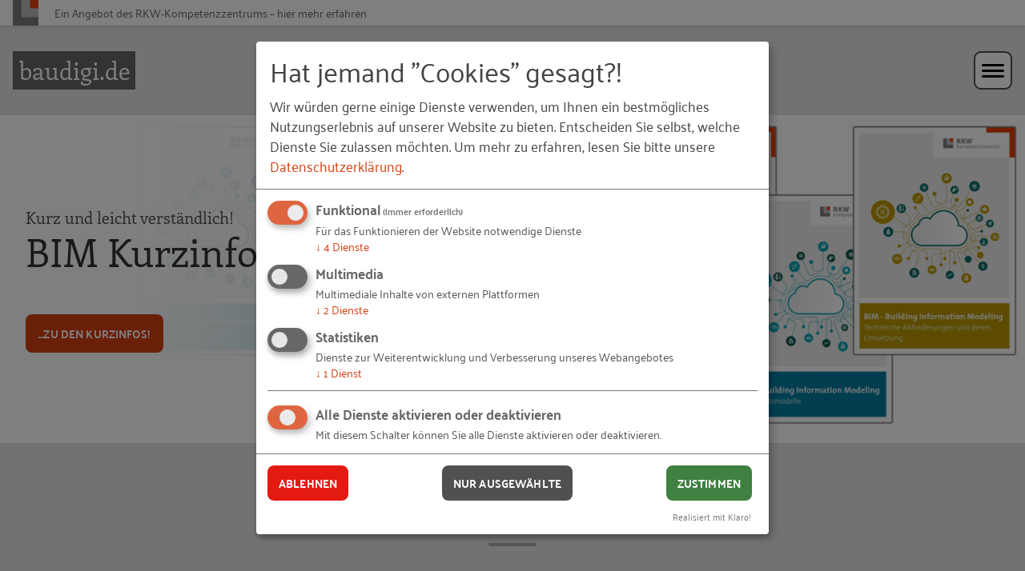

--- FILE ---
content_type: text/html;charset=utf-8
request_url: https://www.baudigi.de/
body_size: 37181
content:
<!DOCTYPE html> <html dir="ltr" lang="de-DE"> <head> <meta charset="utf-8"> <!-- Created by RKW Kompetenzzentrum This website is powered by TYPO3 - inspiring people to share! TYPO3 is a free open source Content Management Framework initially created by Kasper Skaarhoj and licensed under GNU/GPL. TYPO3 is copyright 1998-2025 of Kasper Skaarhoj. Extensions are copyright of their respective owners. Information and contribution at https://typo3.org/ --> <base href="https://www.baudigi.de/"> <link rel="shortcut icon" href="/typo3conf/ext/rkw_template/Themes/Kompetenzzentrum2020/Resources/Public/img/global/icons/grey/favicon.ico" type="image/vnd.microsoft.icon"> <meta name="generator" content="TYPO3 CMS" /> <meta name="robots" content="index,follow,noodp,noydir" /> <link defer="defer" href="/typo3conf/ext/klarokratie/Resources/Public/Css/klaro.min.css" rel="stylesheet" type="text/css" > <link defer="defer" href="/typo3conf/ext/rkw_template/Themes/Kompetenzzentrum2020/Resources/Public/css/klaro.css" rel="stylesheet" type="text/css" > <script defer="defer" src="/typo3conf/ext/rkw_template/Themes/Kompetenzzentrum2020/Resources/Public/Config/KlaroConfigEtracker.js"></script> <script defer="defer" src="/typo3conf/ext/klarokratie/Resources/Public/JavaScript/klaro-no-css.js"></script> <style>.h1,.h3,h1,h2,h3,h4{font-family:Enriqueta,"Times New Roman",Times,serif;text-rendering:optimizelegibility;font-weight:300;color:#333;width:100%}h4{margin-bottom:.5em;margin-top:1.5em;line-height:1.33333em;font-size:24px;font-size:1.5rem}.flex-container.space-between{-webkit-box-pack:justify;-ms-flex-pack:justify;justify-content:space-between}.tpl-home h4{margin:1em 0 0}.introtext__button{position:absolute;bottom:0;left:50%;-webkit-transform:translate(-50%,0);transform:translate(-50%,0)}.tpl-home .introtext__button{position:absolute;bottom:0;left:50%;-webkit-transform:translate(-50%,0);transform:translate(-50%,0)}@media only screen and (max-width:1460px){.introtext__wrapper--big .introtext__item:first-child{border-top:0}.tpl-home .introtext__wrapper--big .introtext__item:first-child{border-top:0}}@media only screen and (max-width:48em){h4{margin-bottom:.5em;margin-top:1.5em;line-height:1.36571em;font-size:22px;font-size:1.36719rem}}@media only screen and (max-width:30em){h4{margin-bottom:.5em;margin-top:1.5em;line-height:1.36571em;font-size:22px;font-size:1.36719rem}}.header{display:-webkit-box;display:-ms-flexbox;display:flex;-webkit-box-orient:horizontal;-webkit-box-direction:normal;-ms-flex-direction:row;flex-direction:row;-ms-flex-wrap:wrap;flex-wrap:wrap}body{-webkit-font-smoothing:antialiased;-moz-osx-font-smoothing:grayscale}html{line-height:1.15;-webkit-text-size-adjust:100%}body{margin:0}main{display:block}h1{font-size:2em;margin:.67em 0}hr{-webkit-box-sizing:content-box;box-sizing:content-box;height:0;overflow:visible}a{background-color:transparent}img{border-style:none}button{font-family:inherit;font-size:100%;line-height:1.15;margin:0}button{overflow:visible}button{text-transform:none}[type=submit],button{-webkit-appearance:button}[type=submit]::-moz-focus-inner,button::-moz-focus-inner{border-style:none;padding:0}[type=submit]:-moz-focusring,button:-moz-focusring{outline:ButtonText dotted 1px}::-webkit-file-upload-button{-webkit-appearance:button;font:inherit}template{display:none}.h1,.h3,.h4,h1,h2,h3,h4{font-family:Enriqueta,"Times New Roman",Times,serif;text-rendering:optimizelegibility;font-weight:300;color:#333;width:100%}.h1,h1{font-size:48px;font-size:3rem;margin-bottom:.5em;margin-top:1.5em;line-height:1.16667em;margin-top:0;font-weight:400}@media only screen and (max-width:64em){.h1,h1{margin-bottom:.5em;margin-top:1.5em;line-height:1.18182em;font-size:44px;font-size:2.75rem;margin-top:0}}@media only screen and (max-width:48em){.h1,h1{margin-bottom:.5em;margin-top:1.5em;line-height:1.18724em;font-size:43px;font-size:2.67031rem;margin-top:0}}@media only screen and (max-width:30em){.h1,h1{margin-bottom:.5em;margin-top:1.5em;line-height:1.2048em;font-size:39px;font-size:2.44144rem;margin-top:0}}h2{margin-bottom:.5em;margin-top:1.5em;line-height:1.22222em;font-size:36px;font-size:2.25rem}@media only screen and (max-width:48em){h2{margin-bottom:.5em;margin-top:1.5em;line-height:1.23406em;font-size:34px;font-size:2.13625rem}}@media only screen and (max-width:30em){h2{margin-bottom:.5em;margin-top:1.5em;line-height:1.256em;font-size:31px;font-size:1.95312rem}}.h3,h3{margin-bottom:.5em;margin-top:1.5em;line-height:1.26667em;font-size:30px;font-size:1.875rem}@media only screen and (max-width:48em){.h3,h3{margin-bottom:.5em;margin-top:1.5em;line-height:1.29257em;font-size:27px;font-size:1.709rem}}@media only screen and (max-width:30em){.h3,h3{margin-bottom:.5em;margin-top:1.5em;line-height:1.32em;font-size:25px;font-size:1.5625rem}}.h4,h4{margin-bottom:.5em;margin-top:1.5em;line-height:1.33333em;font-size:24px;font-size:1.5rem}@media only screen and (max-width:48em){.h4,h4{margin-bottom:.5em;margin-top:1.5em;line-height:1.36571em;font-size:22px;font-size:1.36719rem}}@media only screen and (max-width:30em){.h4,h4{margin-bottom:.5em;margin-top:1.5em;line-height:1.36571em;font-size:22px;font-size:1.36719rem}}p{margin:0 0 1em}a{color:#d63f11}a:link,a:visited{text-decoration:none}ul li{list-style-position:outside;margin-left:5px}ul{padding-left:1em;margin-bottom:1.5em;margin-top:1.5em;line-height:1.44444em}ul p{display:inline}ul li{margin-bottom:.5em;font-size:18px;font-size:1.125rem}.text-lead{line-height:32px;font-size:20px;font-size:1.25rem}.headline--underlined::after{content:" ";display:block;height:4px;width:60px;background-color:#acacac;border-radius:4px;margin:1em 0;margin-top:.5em}.flex-container{max-width:1460px;margin:0 auto}.flex,.flex-container{display:-webkit-box;display:-ms-flexbox;display:flex;-webkit-box-orient:horizontal;-webkit-box-direction:normal;-ms-flex-direction:row;flex-direction:row;-ms-flex-wrap:wrap;flex-wrap:wrap}.flex-container.center-main,.flex.center-main{-webkit-box-pack:center;-ms-flex-pack:center;justify-content:center}.flex.flex-end{-webkit-box-pack:end;-ms-flex-pack:end;justify-content:flex-end}.flex-container.space-between,.flex.space-between{-webkit-box-pack:justify;-ms-flex-pack:justify;justify-content:space-between}.flex-container.valign-center{-webkit-box-align:center;-ms-flex-align:center;align-items:center}.flex-basis-3{-ms-flex-preferred-size:25.000008%;flex-basis:25.000008%}.flex-basis-6{-ms-flex-preferred-size:50.000016%;flex-basis:50.000016%}.flex-basis-7{-ms-flex-preferred-size:58.333352%;flex-basis:58.333352%}.flex-basis-9{-ms-flex-preferred-size:75.000024%;flex-basis:75.000024%}.flex-basis-12{-ms-flex-preferred-size:100%;flex-basis:100%}*,:after,:before{-webkit-box-sizing:border-box;box-sizing:border-box}body,html{height:100%}body{margin:0;padding:0;background-color:#e6e6e6;font-size:100%;font-family:Palanquin,Helvetica,Arial,sans-serif;line-height:1.5;color:#505050}@media only screen and (max-width:64em){.flex-basis-3{-ms-flex-preferred-size:33%;flex-basis:33%}body{font-size:95%}}@media only screen and (max-width:48em){.flex-basis-3{-ms-flex-preferred-size:50%;flex-basis:50%}body{font-size:90%}}@media only screen and (max-width:37.5em){.flex-basis-3{-ms-flex-preferred-size:100%;flex-basis:100%}body{font-size:87.5%}.btn-list .btn:not(.search-field__submit):not(.select-field__info){width:100%}}.pagewrap{overflow:hidden;max-width:1980px;margin:0 auto;padding:0;position:relative;background-color:#e6e6e6;min-height:100%}.btn{text-transform:uppercase;font-size:14px;font-size:.875rem;font-weight:600;color:#fff;border-radius:8px;display:inline-block;font-family:Palanquin,Helvetica,Arial,sans-serif;padding:1em;letter-spacing:.01em;border:2px solid #d63f11;line-height:1.2;text-align:center}.btn .icon{float:left;margin:0 10px 0 0}.btn--primary{background:#d63f11}.btn--secondary{color:#fff!important;background-color:#505050;border-color:#505050}.btn--nav{font-size:14px;font-size:.875rem}.contact-button{position:fixed;right:0;top:50%;width:80px;height:60px;padding:1em;border:0;z-index:20;display:inline-block;border-radius:5px 0 0 5px;background-color:#333}.contact-button .icon{color:#fff}@media only screen and (max-width:48em){.contact-button{top:80%;width:50px;height:45px;padding:.5em;-webkit-box-shadow:0 0 10px 0 rgba(255,255,255,.25);box-shadow:0 0 10px 0 rgba(255,255,255,.25)}}@media only screen and (max-width:30em){.flex-basis-12,.flex-basis-3,.flex-basis-6,.flex-basis-7,.flex-basis-9{-ms-flex-preferred-size:100%;flex-basis:100%}.contact-button{top:30%}}.btn--circle{border-radius:50%;width:48px;height:48px;display:-webkit-inline-box;display:-ms-inline-flexbox;display:inline-flex;-webkit-box-align:center;-ms-flex-align:center;align-items:center;-webkit-box-pack:center;-ms-flex-pack:center;justify-content:center;-webkit-box-flex:1;-ms-flex:1 0 auto;flex:1 0 auto;border:0;padding:0;background-color:#f2f2f2}.btn--circle .icon{display:inline-block;color:#d63f11;float:none;margin:0}.btn-list{display:-webkit-box;display:-ms-flexbox;display:flex;-ms-flex-wrap:wrap;flex-wrap:wrap;-webkit-box-orient:horizontal;-webkit-box-direction:normal;-ms-flex-direction:row;flex-direction:row;margin-bottom:1em}.btn-list .btn:not(.search-field__submit):not(.select-field__info){margin:0 1em 1em 0}@media only screen and (max-width:48em){.btn-list .btn:not(.search-field__submit):not(.select-field__info){margin:.5em 1em .5em 0;-webkit-box-flex:1;-ms-flex-positive:1;flex-grow:1}}.btn-list .btn:last-child,.btn-list .btn:not(.search-field__submit):not(.select-field__info):last-child{margin-right:0}.badge{position:absolute;top:8px;right:20px;-webkit-transform:translate(50%,50%);transform:translate(50%,50%);font-size:12px;font-size:.75rem;font-weight:600;color:#fff;border-radius:100%;border:0;font-family:Palanquin,Helvetica,Arial,sans-serif;letter-spacing:.01em;line-height:1.2;text-align:center;padding-left:.5rem;padding-right:.5rem;padding-top:.25rem;padding-bottom:.25rem}.badge--primary{background:#d63f11}form{width:100%}.icon{display:inline-block;border:none}.icon--12{width:12px;height:12px}.icon--24{width:24px;height:24px}.icon--32{width:32px;height:32px}.icon--48{width:48px;height:48px}.introtext{font-family:Enriqueta,"Times New Roman",Times,serif;text-align:center;font-size:18px;font-size:1.125rem}.introtext .headline{margin-top:0}.introtext .headline--underlined::after{margin-left:auto;margin-right:auto}.introtext__wrapper{-ms-flex-preferred-size:100%;flex-basis:100%}.introtext__wrapper .introtext__item{-ms-flex-preferred-size:33.333334%;flex-basis:33.333334%}@media only screen and (max-width:64em){.introtext__wrapper .introtext__item{height:auto;-ms-flex-preferred-size:100%;flex-basis:100%;border-top:1px solid #ccc}.introtext__wrapper .introtext__item:first-child{border-top:0}}@media only screen and (max-width:80em){.introtext__wrapper .introtext__item p{width:60%;margin:auto}}@media only screen and (max-width:37.5em){.btn-list .btn:not(.search-field__submit):not(.select-field__info){margin:0 0 1em}.btn-list .btn:not(.search-field__submit):not(.select-field__info):last-child{margin:0}.introtext__wrapper .introtext__item p{width:100%}}.introtext__wrapper--big{-ms-flex-preferred-size:75.000024%;flex-basis:75.000024%}@media only screen and (max-width:1980px){.introtext__wrapper--big{-ms-flex-preferred-size:83.33336%;flex-basis:83.33336%}}@media only screen and (max-width:1460px){.introtext__wrapper--big{-ms-flex-preferred-size:96%;flex-basis:96%}}.introtext__wrapper--big .introtext__item{-ms-flex-preferred-size:25.000008%;flex-basis:25.000008%}@media only screen and (max-width:1460px){.introtext__wrapper--big .introtext__item{height:auto;-ms-flex-preferred-size:50%;flex-basis:50%;border-top:1px solid #ccc}.introtext__wrapper--big .introtext__item:first-child,.introtext__wrapper--big .introtext__item:nth-child(2){border-top:0}}@media only screen and (max-width:64em){.introtext__wrapper--big .introtext__item{-ms-flex-preferred-size:100%;flex-basis:100%;border-top:1px solid #ccc}.introtext__wrapper--big .introtext__item:first-child{border-top:0}.introtext__wrapper--big .introtext__item:nth-child(2){border-top:1px solid #ccc}.introtext__wrapper--big .introtext__item p{width:60%;margin:auto}}.introtext__wrapper--big p{margin:0}.introtext__item{position:relative;padding:3rem 1.5em 4em;margin-bottom:3rem}.introtext .illu_mobile{display:none;border-radius:8px;max-height:240px}.introtext .illu_desk{max-height:240px;display:inline-block;border-radius:8px}@media only screen and (max-width:37.5em){.introtext__wrapper--big .introtext__item p{width:100%}.introtext .illu_mobile{display:inline-block}.introtext .illu_desk{display:none}}img{max-width:100%}img{height:auto}.logo-list .vertical-line{border-left:1px solid #ccc;height:100px;display:none}.slider:not(.round){height:460px;width:100%;position:relative;border-radius:8px;border:1px solid #ccc}@media only screen and (max-width:1460px){.slider:not(.round){border:0;border-radius:0}}.slider:not(.round) .slider-inner .slider-nav{position:absolute;bottom:25px;left:50%;z-index:15;width:60%;padding-left:0;margin-left:-30%;text-align:center;list-style:none}.slider:not(.round) .slider-inner .slider-nav__button{background-color:#fff;color:#d63f11;border-radius:6px;border:2px solid #fff;width:30px;height:30px;font-size:14px}.slider:not(.round) .slider-inner .slider-nav__button--next svg{-webkit-transform:rotate(-90deg);transform:rotate(-90deg)}.slider:not(.round) .slider-inner .slider-nav__button--prev{margin-right:1em}.slider:not(.round) .slider-inner .slider-nav__button--prev svg{-webkit-transform:rotate(90deg);transform:rotate(90deg)}.slider:not(.round) .slider-item{position:relative;top:0;left:0;right:0;bottom:0;height:460px;overflow:hidden;width:100%;background-color:#333}@media only screen and (max-width:80em){.slider:not(.round){height:410px}.slider:not(.round) .slider-item{height:410px}}@media only screen and (max-width:64em){.slider:not(.round){height:600px}.slider:not(.round) .slider-inner .slider-nav{z-index:30}.slider:not(.round) .slider-item{height:600px}}@media only screen and (max-width:37.5em){.slider:not(.round){height:500px}.slider:not(.round) .slider-item{height:500px}}@media only screen and (max-width:30em){.slider:not(.round) .btn{margin:0 0 10px}.slider:not(.round){height:550px}.slider:not(.round) .slider-item{height:550px}}.slider:not(.round) .slider-item .slider-item__media{z-index:10;height:100%}.slider:not(.round) .slider-item .slider-item__media picture{height:auto}.slider:not(.round) .slider-item .slider-item__media picture img{-o-object-fit:cover;object-fit:cover}.slider:not(.round) .slider-item .slider-item__text{z-index:20;text-align:left;max-width:1460px;height:100%;display:-webkit-box;display:-ms-flexbox;display:flex;-webkit-box-pack:start;-ms-flex-pack:start;justify-content:flex-start;-webkit-box-align:center;-ms-flex-align:center;align-items:center;position:absolute;top:0;left:0;right:0;margin:0 auto;padding:2rem}@media only screen and (max-width:37.5em){.slider:not(.round) .slider-item .slider-item__text{padding:1rem}}@media only screen and (max-width:64em){.slider:not(.round) .slider-item .slider-item__text{top:auto;bottom:0;height:auto;display:inline-block;background-color:#333;text-align:left;color:#fff;font-family:Palanquin,Helvetica,Arial,sans-serif;-webkit-transform:none;transform:none;margin-right:0;padding-bottom:3em}.slider:not(.round) .slider-item .slider-item__text .slider-cat{font-weight:700;font-family:Palanquin,Helvetica,Arial,sans-serif;font-size:18px;margin-bottom:.5em}}.slider:not(.round) .slider-item .slider-item__text .slider-title{margin:0 0 50px;display:block}.slider:not(.round) .slider-item .slider-item__textwrapper{max-width:55%}.slider:not(.round) .slider-item .slider-item__text--background .slider-item__textwrapper{background-color:rgba(255,255,255,.7);padding:1em;padding-bottom:1.2em;border-radius:6px}.slider:not(.round) .slider-item .slider-item__text--inverted.slider-item__text--background .slider-item__textwrapper{background-color:rgba(51,51,51,.7)}.slider:not(.round) .slider-item .slider-item__text--inverted .slider-cat,.slider:not(.round) .slider-item .slider-item__text--inverted .slider-title{color:#fff}.siteheader:not(.siteheader--big).siteheader--campaign .slider:not(.round).slider--campaign .slider-item__text{padding-left:6.5rem}@media only screen and (max-width:64em){.slider:not(.round) .slider-item .slider-item__text .slider-title{color:#fff;margin:0;font-family:Palanquin,Helvetica,Arial,sans-serif;font-size:18px;margin-bottom:2em}.slider:not(.round) .slider-item .slider-item__textwrapper{max-width:100%}.slider:not(.round) .slider-item .slider-item__text--background .slider-item__textwrapper{background-color:transparent;padding:0;border-radius:0}.slider:not(.round) .slider-item .slider-item__text--inverted.slider-item__text--background .slider-item__textwrapper{background-color:transparent}.siteheader:not(.siteheader--big).siteheader--campaign .slider:not(.round).slider--campaign .slider-item__text{padding-left:2rem}}.meta{max-width:1460px;height:auto;margin:0 auto;padding:2em 1em 2.5em;-ms-flex-line-pack:start;align-content:flex-start}@media only screen and (max-width:90em){.meta{padding:2em 1em}}@media only screen and (max-width:48em){.logo-list .vertical-line{display:none}.meta{padding:1em 0;position:relative;-ms-flex-line-pack:center;align-content:center}.header{min-height:80px;z-index:20}}.lang-switch{font-size:14px;font-size:.875rem;font-weight:700;max-width:1460px;height:auto;margin:0 auto;padding:1em 2em 0 1em;-webkit-box-pack:end;-ms-flex-pack:end;justify-content:flex-end}@media only screen and (max-width:90em){.lang-switch{padding:1em 1.75em 0 1em}}.lang-switch__link{padding-right:.5em;padding-left:.5em;border-right:1px solid #676767;color:#676767}.lang-switch__link.is-active{color:#d63f11}.lang-switch__link:last-child{border:0;padding-right:0}.header.has-lang-switch .meta{padding-top:1em}.site-logo{z-index:20;padding-top:1em}@media only screen and (max-width:48em){.site-logo{padding:0 0 0 1.2em;-ms-flex-preferred-size:25.0000008%;flex-basis:25.0000008%;-ms-flex-item-align:center;align-self:center}}.site-logo__link{display:block}@media only screen and (max-width:80em){.header:not(.has-nav--short) .site-logo.flex-basis-3{-ms-flex-preferred-size:50%;flex-basis:50%}.header:not(.has-nav--short) .site-logo{padding-top:0}.header:not(.has-nav--short) .meta{min-height:auto}.header:not(.has-nav--short) .lang-switch{padding-right:1.4em}}.site-logo__mobile{display:none}.site-logo__desktop{display:block;z-index:5}@media only screen and (max-width:37.5em){.site-logo{padding-left:0}.site-logo__mobile{display:block}.site-logo__desktop{display:none}}.nav-mobile{display:none}.siteheader{position:relative;min-height:500px;max-width:1460px;overflow:visible;width:100%;margin:0 auto;background-repeat:no-repeat;background-size:cover;font-family:Enriqueta,"Times New Roman",Times,serif;background-color:#fff;font-size:20px;font-size:1.25rem;line-height:1.5em;border-radius:8px}@media only screen and (max-width:48em){.header:not(.has-nav--short) .site-logo.flex-basis-3{-ms-flex-preferred-size:50%;flex-basis:50%}.nav-mobile{display:block}.siteheader{background-position:center}}@media only screen and (max-width:37.5em){.siteheader{min-height:420px;background-position:right top}}.siteheader--campaign .ribbon{--f:.5em;position:absolute;top:0;height:17%;width:21%;background-color:#76b830;display:-webkit-box;display:-ms-flexbox;display:flex;-webkit-box-align:center;-ms-flex-align:center;align-items:center;-webkit-box-pack:center;-ms-flex-pack:center;justify-content:center;padding-bottom:var(--f);-o-border-image:conic-gradient(#0008 0 0) 51%/var(--f);border-image:conic-gradient(#0008 0 0) 51%/var(--f);-webkit-clip-path:polygon(100% calc(100% - var(--f)),100% 100%,calc(100% - var(--f)) calc(100% - var(--f)),var(--f) calc(100% - var(--f)),0 100%,0 calc(100% - var(--f)),999px calc(100% - var(--f) - 999px),calc(100% - 999px) calc(100% - var(--f) - 999px));clip-path:polygon(100% calc(100% - var(--f)),100% 100%,calc(100% - var(--f)) calc(100% - var(--f)),var(--f) calc(100% - var(--f)),0 100%,0 calc(100% - var(--f)),999px calc(100% - var(--f) - 999px),calc(100% - 999px) calc(100% - var(--f) - 999px));-webkit-transform:translate(calc((cos(45deg) - 1) * 100%),-100%) rotate(-45deg);transform:translate(calc((cos(45deg) - 1) * 100%),-100%) rotate(-45deg);-webkit-transform-origin:100% 100%;transform-origin:100% 100%;z-index:2}@media only screen and (max-width:1460px){.slider:not(.round) .slider-item .slider-item__media picture{height:100%;width:auto!important;max-width:none}.siteheader{border-radius:0}.siteheader--campaign .ribbon{height:5vw}}.siteheader--campaign .ribbon img{max-width:100%;max-height:100%}.main{position:relative;margin:0 auto;padding:0}.skiplinks{position:fixed;top:0;left:0;z-index:9999;background:#fff}.skiplinks a{top:5px;left:5px;z-index:99999!important;padding:10px!important;display:block;background-color:#fff;white-space:nowrap!important}.nav{padding:1em 0 0;letter-spacing:-.02em}@media only screen and (max-width:64em){.siteheader--campaign .ribbon{height:10vw;width:40%}.nav{-ms-flex-preferred-size:100%;flex-basis:100%}}.nav ul{margin:0;padding:0;float:left;list-style:none}.nav ul li{display:inline-block;margin:0 0 0 .3em}.nav.nav--primary ul li.nav__item{margin:0;font-weight:400;font-size:18px;font-size:1.125rem}.nav.nav--primary ul li.nav__item a{display:inline-block;color:#676767;position:relative}.nav.nav--primary ul li.nav__item a:after{content:"";position:absolute;left:50%;bottom:-2px;height:2px;width:0;-webkit-transform:translateX(-50%);transform:translateX(-50%);background-color:#d63f11}.nav.nav--primary ul li.nav__item a.btn:after{display:none}.nav.nav--primary ul li.nav__item a:not(.btn){padding:.15em}.nav.nav--primary ul li.nav__item.has-dropdown button{font-size:18px;font-size:1.125rem;color:#d63f11;background:0 0;border:0;margin-left:-.25em;position:relative;top:2px}@media only screen and (max-width:48em){.nav.nav--primary{background-color:#e6e6e6;width:50%;padding:0 1em 0 0;z-index:10}.nav.nav--primary ul{display:none}}@media only screen and (max-width:37.5em){.nav.nav--primary{padding:1em 0;background-color:#e6e6e6}}.nav.nav--primary ul{text-align:right}.nav.nav--primary ul li.nav__item{font-weight:700}.nav.nav--primary ul{-webkit-box-pack:end;-ms-flex-pack:end;justify-content:flex-end}.nav.nav--primary ul li.nav__item{padding:0 .5em}@media only screen and (max-width:90em){.nav.nav--primary ul li.nav__item{font-size:18px;font-size:1.125rem;letter-spacing:-.02em}.nav.nav--primary ul li.nav__item{padding:0 .5em}.header:not(.has-nav--short) .nav--primary{display:none}}@media only screen and (max-width:80em){.nav.nav--primary ul{-webkit-box-pack:unset;-ms-flex-pack:unset;justify-content:unset}.nav.nav--primary ul li.nav__item{padding:0 .35em}}.nav.nav--primary ul li.nav__item:first-child{padding-left:0}.nav .nav-flyout{opacity:0;visibility:hidden;background-color:#fff;border-radius:3px;z-index:30;position:absolute;left:0;margin-top:22px;padding:2em;padding-bottom:0;width:100%;-webkit-box-shadow:0 0 5px 0 #acacac;box-shadow:0 0 5px 0 #acacac;height:auto}.nav .nav-flyout .hover-background{position:relative;padding:60px 0 0;margin:-60px auto 0;width:100%}.nav .nav-flyout ul.nav-flyout__dropdown{display:-webkit-box;display:-ms-flexbox;display:flex;-webkit-box-pack:center;-ms-flex-pack:center;justify-content:center;-ms-flex-wrap:wrap;flex-wrap:wrap;width:100%;margin:0 auto}.nav .nav-flyout ul.nav-flyout__dropdown .nav-flyout__item{-ms-flex-negative:1;flex-shrink:1;-webkit-box-flex:1;-ms-flex-positive:1;flex-grow:1;-ms-flex-preferred-size:12%;flex-basis:12%;max-width:20%;min-height:200px;background-repeat:no-repeat;background-size:cover;-webkit-box-align:center;-ms-flex-align:center;align-items:center;margin:0 1em 2em;z-index:20;padding:0;background-color:#e6e6e6}.nav .nav-flyout ul.nav-flyout__dropdown .nav-flyout__item a::after{content:none}@media only screen and (max-width:64em){.nav.nav--primary ul li.nav__item{padding:0 .3em}.nav .nav-flyout ul.nav-flyout__dropdown .nav-flyout__item{margin:1em;background-size:100% auto;height:170px;-webkit-box-flex:0;-ms-flex:0 1 40%;flex:0 1 40%}.nav .nav-flyout ul.nav-flyout__dropdown .nav-flyout__item a .nav-flyout__text{margin-top:30px;height:140px}}.nav .nav-flyout ul.nav-flyout__dropdown .nav-flyout__item a{display:-webkit-box;display:-ms-flexbox;display:flex;-webkit-box-align:end;-ms-flex-align:end;align-items:flex-end;height:100%;padding:0!important}.nav .nav-flyout ul.nav-flyout__dropdown .nav-flyout__item a .nav-flyout__text{background:rgba(214,63,17,.8);vertical-align:bottom;color:#fff;text-align:left;font-family:ff-tisa-web-pro,serif;font-weight:400;font-size:80%;line-height:1em;padding:0;display:-webkit-box;display:-ms-flexbox;display:flex;-webkit-box-orient:vertical;-webkit-box-direction:normal;-ms-flex-direction:column;flex-direction:column;-ms-flex-preferred-size:100%;flex-basis:100%}.nav .nav-flyout ul.nav-flyout__dropdown .nav-flyout__item a .nav-flyout__text>*{padding:1em;-ms-flex-preferred-size:100%;flex-basis:100%;margin:0}.nav .nav-flyout ul.nav-flyout__dropdown .nav-flyout__item a .nav-flyout__text .nav-flyout__headline{font-family:ff-tisa-sans-web-pro,Helvetica,Arial,sans-serif;font-weight:700}.nav .nav-flyout ul.nav-flyout__dropdown .nav-flyout__item a .nav-flyout__text .nav-flyout__content{height:75px;overflow:hidden;padding-top:0;line-height:1.2em}.nav .has-dropdown .nav__item-link:before{content:"";position:absolute;z-index:50;top:22px;left:40%;width:0;height:0;border:10px solid transparent;border-bottom:15px solid #fff;opacity:0}div.nav-mobile-hamburger{-webkit-box-pack:end;-ms-flex-pack:end;justify-content:flex-end;padding:0 0 0 1em;display:none;z-index:80;margin-right:0;-ms-flex-item-align:center;align-self:center}@media only screen and (max-width:48em){div.nav-mobile-hamburger{-ms-flex-preferred-size:50%;flex-basis:50%;padding:0 1em}}div.nav-mobile-hamburger .nav-mobile-hamburger__button{border:0;background:0 0;margin:0;padding:0;display:-webkit-box;display:-ms-flexbox;display:flex;z-index:50}div.nav-mobile-hamburger .close_button{position:fixed;-ms-flex-item-align:center;align-self:center;z-index:70}.is-closed{display:none}.nav-mobile{position:fixed;left:0;width:100vw;min-height:100vh;top:0;padding:8em 0 0;background-color:#fff;z-index:60;height:100vh}.nav-mobile .inner-nav-mob{height:100vh;padding:0;position:absolute;background-color:#fff;top:6em;left:100vw;width:100%;z-index:80;-webkit-transform:translateX(0);transform:translateX(0);visibility:hidden}.nav-mobile .is-active-list{-webkit-transform:translateX(-100%);transform:translateX(-100%);visibility:visible}.section{position:relative;width:100%}.background-overlay{position:fixed;top:0;left:0;right:0;height:100vh;width:100vw;background-color:rgba(0,0,0,.7);z-index:40;visibility:hidden;opacity:0}.sidebar{position:fixed;overflow-y:scroll;overflow-x:hidden;right:0;top:0;-webkit-transform:translateX(100%);transform:translateX(100%);bottom:0;max-width:600px;z-index:80;font-family:Enriqueta,"Times New Roman",Times,serif;color:#505050;border-top-left-radius:3px;border-bottom-left-radius:3px;padding:1.3em;background-color:#fff;font-size:16px;font-size:1rem}.sidebar .sidebar__wrapper{width:90%;margin:70px auto;font-family:Enriqueta,"Times New Roman",Times,serif;font-size:18px;font-size:1.125rem}@media only screen and (max-width:48em){.sidebar .sidebar__wrapper{margin:20px auto}}.sidebar .sidebar__wrapper .sidebar__header{display:-webkit-box;display:-ms-flexbox;display:flex;-webkit-box-align:center;-ms-flex-align:center;align-items:center}.sidebar .sidebar__wrapper .sidebar__header .sidebar__headline{margin-bottom:0;margin-top:0;display:-webkit-box;display:-ms-flexbox;display:flex;color:#d63f11;font-size:24px;font-size:1.5rem;padding-right:2em}.sidebar .sidebar__wrapper .sidebar__header button.sidebar_button{-webkit-transform:rotate(-90deg);transform:rotate(-90deg)}.sidebar .sidebar__wrapper .sidebar__subheadline{margin-bottom:.5em;font-weight:600}.sidebar .sidebar__wrapper .sidebar-contact__text p{line-height:30px}@media only screen and (max-width:30em){.sidebar hr{margin:1.5em 0}.sidebar .sidebar__wrapper{width:100%}.sidebar .sidebar__wrapper .sidebar__header .sidebar__headline{overflow-wrap:break-word;word-break:break-word;-webkit-hyphens:auto;-ms-hyphens:auto;hyphens:auto}.sidebar .sidebar__wrapper .sidebar__subheadline{overflow-wrap:break-word;word-break:break-word;-webkit-hyphens:auto;-ms-hyphens:auto;hyphens:auto}.sidebar .sidebar__wrapper .sidebar-contact__text p{line-height:24px}}.tpl-home .headline--underlined::after{margin-left:auto;margin-right:auto}.tpl-home .siteheader{height:auto;padding:0;position:relative;min-height:auto;margin:auto;max-width:1460px;background-color:#e6e6e6}@media only screen and (max-width:48em){.tpl-home .siteheader{background-color:#333}}.tpl-home .section .headline{margin-top:0}.tpl-home .py-3{padding-top:4.5em!important}.tpl-home .introtext{font-family:Enriqueta,"Times New Roman",Times,serif;text-align:center;font-size:18px;font-size:1.125rem}.tpl-home .introtext .headline{margin-top:0}.tpl-home .introtext-white{background-color:#fff;margin:0 -1em}.tpl-home .introtext__wrapper{-ms-flex-preferred-size:75.666667%;flex-basis:75.666667%;margin-bottom:-3rem}@media only screen and (max-width:90em){.header:not(.has-nav--short) div.nav-mobile-hamburger{display:-webkit-box;display:-ms-flexbox;display:flex}.tpl-home .introtext__wrapper{-ms-flex-preferred-size:83.33336%;flex-basis:83.33336%}}@media only screen and (max-width:80em){.tpl-home .introtext__wrapper{-ms-flex-preferred-size:100%;flex-basis:100%}.tpl-home .introtext__wrapper .introtext__item p{width:60%;margin:auto}}.tpl-home .introtext__wrapper .introtext__item{-ms-flex-preferred-size:33.333334%;flex-basis:33.333334%}@media only screen and (max-width:64em){.tpl-home .introtext__wrapper .introtext__item{height:auto;-ms-flex-preferred-size:100%;flex-basis:100%;border-top:1px solid #ccc}.tpl-home .introtext__wrapper .introtext__item:first-child{border-top:0}}@media only screen and (max-width:37.5em){.tpl-home .introtext__wrapper .introtext__item p{width:100%}}.tpl-home .introtext__wrapper--big{-ms-flex-preferred-size:75.000024%;flex-basis:75.000024%}@media only screen and (max-width:1980px){.tpl-home .introtext__wrapper--big{-ms-flex-preferred-size:83.33336%;flex-basis:83.33336%}}@media only screen and (max-width:1460px){.tpl-home .introtext__wrapper--big{-ms-flex-preferred-size:96%;flex-basis:96%}}.tpl-home .introtext__wrapper--big .introtext__item{-ms-flex-preferred-size:25.000008%;flex-basis:25.000008%}@media only screen and (max-width:1460px){.tpl-home .introtext__wrapper--big .introtext__item{height:auto;-ms-flex-preferred-size:50%;flex-basis:50%;border-top:1px solid #ccc}.tpl-home .introtext__wrapper--big .introtext__item:first-child,.tpl-home .introtext__wrapper--big .introtext__item:nth-child(2){border-top:0}}@media only screen and (max-width:64em){.tpl-home .introtext__wrapper--big .introtext__item{-ms-flex-preferred-size:100%;flex-basis:100%;border-top:1px solid #ccc}.tpl-home .introtext__wrapper--big .introtext__item:first-child{border-top:0}.tpl-home .introtext__wrapper--big .introtext__item:nth-child(2){border-top:1px solid #ccc}.tpl-home .introtext__wrapper--big .introtext__item p{width:60%;margin:auto}}.tpl-home .introtext__wrapper--big p{margin:0}.tpl-home .introtext__item{position:relative;padding:3rem 1.5em 4em;margin-bottom:3rem}.tpl-home .introtext .illu_mobile{display:none;border-radius:8px;max-height:240px}.tpl-home .introtext .illu_desk{max-height:240px;display:inline-block;border-radius:8px}.tpl-home .h4,.tpl-home h4{margin:1em 0 0}.is-none{display:none}.sr-only{border:0!important;clip:rect(1px,1px,1px,1px)!important;-webkit-clip-path:inset(50%)!important;clip-path:inset(50%)!important;height:1px!important;margin:-1px!important;overflow:hidden!important;padding:0!important;position:absolute!important;width:1px!important;white-space:nowrap!important}.mt-1{margin-top:1.5em}.mb-1{margin-bottom:1.5em}.px-1{padding-right:1.5em;padding-left:1.5em}.py-3{padding-top:4.5em;padding-bottom:4.5em}@media only screen and (max-width:48em){.mt-1{margin-top:1.125em}.mb-1{margin-bottom:1.125em}.px-1{padding-right:1.125em}.px-1{padding-left:1.125em}.py-3{padding-top:3.375em}.py-3{padding-bottom:3.375em}}hr{height:1px;width:100%;display:block;margin:3em 0;background-color:#676767;border:none;line-height:1px}@media only screen and (max-width:37.5em){.tpl-home .introtext__wrapper--big .introtext__item p{width:100%}.tpl-home .introtext .illu_mobile{display:inline-block}.tpl-home .introtext .illu_desk{display:none}hr{margin:2em 0}}@media only screen and (max-width:30em){.mt-1{margin-top:.75em}.mb-1{margin-bottom:.75em}.px-1{padding-right:.75em}.px-1{padding-left:.75em}.py-3{padding-top:2.25em}.py-3{padding-bottom:2.25em}hr{margin:1.4em 0}}#outdated{font-family:Palanquin,Helvetica,Arial,sans-serif;position:absolute;background-color:#d63f11;color:#fff;display:none;overflow:hidden;left:0;position:fixed;text-align:center;text-transform:uppercase;top:0;width:100%;z-index:1500;padding:10px 80px 24px 24px}.owl-carousel{display:none;width:100%;position:relative;z-index:1} </style> <link rel="stylesheet" type="text/css" href="/typo3temp/assets/compressed/merged-2c0237ab752783bcacd6734a09292a79-46c81d5cd2bf27e191c75b73f08484f5.css?1765535427" media="print,speech" data-media="all" onload="this.media=this.dataset.media; this.onload = null" /> <title>Startseite - baudigi.de</title> <meta name="viewport" content="initial-scale=1, maximum-scale=5, minimum-scale=1"><meta property="og:type" content="article" /><meta property="og:locale" content="de_DE" /><meta property="og:title" content="Startseite" /><meta property="og:site_name" content="BauDigi" /><meta property="og:description" content="" /><meta property="og:image" content="https://www.baudigi.de/typo3temp/assets/images/_csm_1172-glasfassade_1e107619f1_favicon-96x96_9459d2889d.jpg?t=1765536620"> <link rel="apple-touch-icon" sizes="57x57" href="typo3conf/ext/rkw_template/Themes/Kompetenzzentrum2020/Resources/Public/img/global/icons/grey/apple-icon-57x57.png"> <link rel="apple-touch-icon" sizes="60x60" href="typo3conf/ext/rkw_template/Themes/Kompetenzzentrum2020/Resources/Public/img/global/icons/grey/apple-icon-60x60.png"> <link rel="apple-touch-icon" sizes="72x72" href="typo3conf/ext/rkw_template/Themes/Kompetenzzentrum2020/Resources/Public/img/global/icons/grey/apple-icon-72x72.png"> <link rel="apple-touch-icon" sizes="76x76" href="typo3conf/ext/rkw_template/Themes/Kompetenzzentrum2020/Resources/Public/img/global/icons/grey/apple-icon-76x76.png"> <link rel="apple-touch-icon" sizes="114x114" href="typo3conf/ext/rkw_template/Themes/Kompetenzzentrum2020/Resources/Public/img/global/icons/grey/apple-icon-114x114.png"> <link rel="apple-touch-icon" sizes="120x120" href="typo3conf/ext/rkw_template/Themes/Kompetenzzentrum2020/Resources/Public/img/global/icons/grey/apple-icon-120x120.png"> <link rel="apple-touch-icon" sizes="144x144" href="typo3conf/ext/rkw_template/Themes/Kompetenzzentrum2020/Resources/Public/img/global/icons/grey/apple-icon-144x144.png"> <link rel="apple-touch-icon" sizes="152x152" href="typo3conf/ext/rkw_template/Themes/Kompetenzzentrum2020/Resources/Public/img/global/icons/grey/apple-icon-152x152.png"> <link rel="apple-touch-icon" sizes="180x180" href="typo3conf/ext/rkw_template/Themes/Kompetenzzentrum2020/Resources/Public/img/global/icons/grey/apple-icon-180x180.png"> <link rel="icon" type="image/png" sizes="192x192" href="typo3conf/ext/rkw_template/Themes/Kompetenzzentrum2020/Resources/Public/img/global/icons/grey/android-icon-192x192.png"> <link rel="icon" type="image/png" sizes="32x32" href="typo3conf/ext/rkw_template/Themes/Kompetenzzentrum2020/Resources/Public/img/global/icons/grey/favicon-32x32.png"> <link rel="icon" type="image/png" sizes="96x96" href="typo3conf/ext/rkw_template/Themes/Kompetenzzentrum2020/Resources/Public/img/global/icons/grey/favicon-96x96.png"> <link rel="icon" type="image/png" sizes="16x16" href="typo3conf/ext/rkw_template/Themes/Kompetenzzentrum2020/Resources/Public/img/global/icons/grey/favicon-16x16.png"> <div id="tx-klarokratie-tracking-script" data-injected="1" ></div> <!-- Copyright (c) 2000-2024 etracker GmbH. All rights reserved. --> <!-- This material may not be reproduced, displayed, modified or distributed --> <!-- without the express prior written permission of the copyright holder. --> <!-- etracker tracklet 5.0 --> <script type="text/javascript">
        var et_pagename = "https://www.baudigi.de/";
        var et_areas = "www.baudigi.de/RG-Bau/BIM/Service";
        // var et_tval = 0;
        // var et_tsale = 0;
        // var et_tonr = "";
        // var et_basket = "";
        
    </script> <script id="_etLoader"
                    async
                    type="text/javascript"
                    charset="UTF-8"
                    data-block-cookies="true"
                    data-respect-dnt="true"
                    data-secure-code="0M9AHV"
                    src="//code.etracker.com/code/e.js"></script> <script>//console.log('etracker allowed! Thank you!');</script> <style> .mdl {position: fixed; top: 50%; left: 50%; opacity: 0; visibility: hidden;} .mdl-layer { position: fixed; left: 0; top: 0; opacity: 0; visibility: hidden;} </style> <link rel="canonical" href="https://www.baudigi.de/"/> <script type="application/ld+json" id="ext-schema-jsonld">{"@context":"https://schema.org/","@type":"WebPage"}</script> <!-- This site is optimized with the Yoast SEO for TYPO3 plugin - https://yoast.com/typo3-extensions-seo/ --> <script type="application/ld+json">[{"@context":"https:\/\/www.schema.org","@type":"WebSite","url":"https:\/\/www.baudigi.de","name":"Startseite"},{"@context":"https:\/\/www.schema.org","@type":"BreadcrumbList","itemListElement":[{"@type":"ListItem","position":1,"item":{"@id":"https:\/\/www.baudigi.de\/","name":"Startseite"}}]}]</script> </head> <body id="top" class="no-js page-40 lid-0 topic-1 tpl-home body is-microsite"> <div class="skiplinks"> <a href="#navigation" class="sr-only sr-only-focusable"> Zur Navigation springen </a> <a href="#main" class="sr-only sr-only-focusable"> Zum Hauptinhalt springen </a> </div> <div class="pagewrap"> <div class="microsite-bar"> <div class="microsite-bar__container"> <div class="microsite-bar__logo"> <a href="https://www.rkw-kompetenzzentrum.de/" rel="nofollow" target="_blank" class="page-header__microsite-button" aria-controls="main-menu" title="RKW Kompetenzzentrum"> <img src="typo3conf/ext/rkw_template/Themes/Kompetenzzentrum2020/Resources/Public/img/global/logos/logo-icon.png" alt="RKW Kompetenzzentrum" /> </a> </div> <div class="microsite-bar__text"> <a href="https://www.rkw-kompetenzzentrum.de/" rel="nofollow" target="_blank" title=""> Ein Angebot des <span class="show-mobile">RKW</span><span class="hide-mobile"> RKW-Kompetenzzentrums &ndash; hier mehr erfahren</span> </a> </div> </div> </div> <header class="header has-nav"> <div class="meta flex-basis-12 flex-container space-between"> <div class="site-logo flex-basis-3"> <a href="/" title="Zur Startseite" aria-label="Link zur Startseite" class="site-logo__link"> <span class="site_logo__text">baudigi.de</span> </a> </div> <nav class="nav nav--primary flex-basis-9 flex flex-end full-width-smalldesk" id="navigation" aria-label="Hauptmenü"> <ul class="flex-container valign-center"> <li class="nav__item has-dropdown "> <a href="/veroeffentlichungen/bim-kurzinforeihe/" class="nav__item-link" target="_self" > Veröffentlichungen </a> <button class="js-dropdown-item" aria-haspopup="true" aria-expanded="false" aria-controls="flyout-4474"> <svg class="icon icon--12" aria-label="Untermenü aufklappen mit Eingabetaste oder Pfeiltaste nach unten; schließen mit Escape"> <use xlink:href="#ic-arrow-primary" /> </svg> </button> <div class="nav-flyout js-dropdown-toggle" id="flyout-4474"> <div class="hover-background"> <ul class="nav-flyout__dropdown"> <li class="nav-flyout__item" style="background-image: url('/fileadmin/_processed_/d/5/csm_BIM_Kurzinfo_Banner_7b399dd2f1.png');"> <a href="/veroeffentlichungen/bim-kurzinforeihe/" target="_self" > <div class="nav-flyout__text"> <p class="nav-flyout__headline" > Faktenblätter </p> </div> </a> </li> <li class="nav-flyout__item" > <a href="/veroeffentlichungen/digitalisierung-und-beschaeftigung-in-der-bauwirtschaft/" target="_self" > <div class="nav-flyout__text"> <p class="nav-flyout__headline" > Beschäftigungsstudien </p> </div> </a> </li> </ul> </div> </div> </li> <li class="nav__item has-dropdown "> <a href="/praxisbeispiele/" class="nav__item-link" target="_self" > Praxisbeispiele </a> <button class="js-dropdown-item" aria-haspopup="true" aria-expanded="false" aria-controls="flyout-5372"> <svg class="icon icon--12" aria-label="Untermenü aufklappen mit Eingabetaste oder Pfeiltaste nach unten; schließen mit Escape"> <use xlink:href="#ic-arrow-primary" /> </svg> </button> <div class="nav-flyout js-dropdown-toggle" id="flyout-5372"> <div class="hover-background"> <ul class="nav-flyout__dropdown"> <li class="nav-flyout__item" > <a href="/praxisbeispiele/1-bis-9-mitarbeiter/" target="_self" > <div class="nav-flyout__text"> <p class="nav-flyout__headline" > Kleinstunternehmen </p> </div> </a> </li> <li class="nav-flyout__item" > <a href="/praxisbeispiele/10-bis-49-mitarbeiter/" target="_self" > <div class="nav-flyout__text"> <p class="nav-flyout__headline" > Kleine Unternehmen </p> </div> </a> </li> <li class="nav-flyout__item" > <a href="/praxisbeispiele/50-bis-249-mitarbeiter/" target="_self" > <div class="nav-flyout__text"> <p class="nav-flyout__headline" > Mittlere Unternehmen </p> </div> </a> </li> <li class="nav-flyout__item" > <a href="/praxisbeispiele/mehr-als-250-mitarbeiter/" target="_self" > <div class="nav-flyout__text"> <p class="nav-flyout__headline" > Große Unternehmen </p> </div> </a> </li> </ul> </div> </div> </li> <li class="nav__item has-dropdown "> <a href="/bim/grundlagen/" class="nav__item-link" target="_self" > BIM </a> <button class="js-dropdown-item" aria-haspopup="true" aria-expanded="false" aria-controls="flyout-5385"> <svg class="icon icon--12" aria-label="Untermenü aufklappen mit Eingabetaste oder Pfeiltaste nach unten; schließen mit Escape"> <use xlink:href="#ic-arrow-primary" /> </svg> </button> <div class="nav-flyout js-dropdown-toggle" id="flyout-5385"> <div class="hover-background"> <ul class="nav-flyout__dropdown"> <li class="nav-flyout__item" > <a href="/bim/grundlagen/" target="_self" > <div class="nav-flyout__text"> <p class="nav-flyout__headline" > Grundlagen </p> </div> </a> </li> <li class="nav-flyout__item" > <a href="/bim/technik-und-prozesse/" target="_self" > <div class="nav-flyout__text"> <p class="nav-flyout__headline" > Technik und Prozesse </p> </div> </a> </li> <li class="nav-flyout__item" > <a href="/bim/menschen/" target="_self" > <div class="nav-flyout__text"> <p class="nav-flyout__headline" > Menschen </p> </div> </a> </li> <li class="nav-flyout__item" > <a href="/bim/expertise/" target="_self" > <div class="nav-flyout__text"> <p class="nav-flyout__headline" > Expertise </p> </div> </a> </li> <li class="nav-flyout__item" > <a href="/bim/bim-glossar/" target="_self" > <div class="nav-flyout__text"> <p class="nav-flyout__headline" > BIM-Glossar </p> </div> </a> </li> </ul> </div> </div> </li> <li class="nav__item "> <a href="/check/" class="" target="_self" > Online-Check </a> </li> <li class="nav__item has-dropdown "> <a href="/informationen/karte-der-bim-cluster-in-deutschland/" class="nav__item-link" target="_self" > Informationen </a> <button class="js-dropdown-item" aria-haspopup="true" aria-expanded="false" aria-controls="flyout-4496"> <svg class="icon icon--12" aria-label="Untermenü aufklappen mit Eingabetaste oder Pfeiltaste nach unten; schließen mit Escape"> <use xlink:href="#ic-arrow-primary" /> </svg> </button> <div class="nav-flyout js-dropdown-toggle" id="flyout-4496"> <div class="hover-background"> <ul class="nav-flyout__dropdown"> <li class="nav-flyout__item" style="background-image: url('/fileadmin/_processed_/4/2/csm_bim-cluster-karte_a01313bc6b.png');"> <a href="/informationen/karte-der-bim-cluster-in-deutschland/" target="_self" > <div class="nav-flyout__text"> <p class="nav-flyout__headline" > BIM-Cluster </p> </div> </a> </li> <li class="nav-flyout__item" style="background-image: url('/fileadmin/_processed_/e/f/csm_1013_netzwerk_aus_menschen_33b2875704.jpg');"> <a href="/informationen/externe-weiterfuehrende-links/" target="_self" > <div class="nav-flyout__text"> <p class="nav-flyout__headline" > Links </p> </div> </a> </li> <li class="nav-flyout__item" style="background-image: url('/fileadmin/_processed_/e/f/csm_1013_netzwerk_aus_menschen_33b2875704.jpg');"> <a href="/informationen/weiterfuehrende-angebote/" target="_self" > <div class="nav-flyout__text"> <p class="nav-flyout__headline" > Angebote </p> </div> </a> </li> </ul> </div> </div> </li> <!-- <li class="nav__item nav__item--search"> <a href="search.php" class="nav__item-search" aria-label="Suche"> <svg class="icon icon--24"> <use xlink:href="#ic-search" /></svg> </a> </li>--> </ul> </nav> <div class="nav-mobile-hamburger flex-container flex-basis-6"> <button class="nav-mobile-hamburger__button js-nav-open" aria-label="Hauptmenü öffnen" aria-controls="mobile-nav"> <svg class="icon icon--48 icon-open" aria-label="Hauptmenü öffnen" > <use xlink:href="#ic-mobile-menu" /> </svg> </button> <button class="nav-mobile-hamburger__button js-nav-close" aria-label="Hauptmenü schließen" aria-controls="mobile-nav"> <svg class="icon icon--48 icon-close is-none" aria-label="Hauptmenü schließen" > <use xlink:href="#ic-mobile-menu-close" /> </svg> </button> </div> <nav class="nav-mobile flex-basis-12 flex-end is-closed" id="mobile-nav" aria-label="Hauptmenü für die mobile Ansicht" aria-expanded="false"> <!-- this will be loaded via AJAX to reduce DOM on load --> <div class="nav-mobile__primary flex-basis-12 inner-nav-mob is-active-list" id="tx-rkwtemplate-mobile-menu"> </div> </nav> <nav class="nav nav--secondary flex-basis-12 flex mt-2" aria-label="Untermenü erster Ebene"> <ul class="flex-container valign-center"> <li class="nav__item "> <a href="/veroeffentlichungen/bim-kurzinforeihe/" target="_self" > Veröffentlichungen </a> </li> <li class="nav__item "> <a href="/praxisbeispiele/" target="_self" > Praxisbeispiele </a> </li> <li class="nav__item "> <a href="/bim/grundlagen/" target="_self" > BIM </a> </li> <li class="nav__item "> <a href="/check/" target="_self" > Online-Check </a> </li> <li class="nav__item "> <a href="/informationen/karte-der-bim-cluster-in-deutschland/" target="_self" > Informationen </a> </li> </ul> </nav> </div> <div class="siteheader"> <div class="slider owl-carousel slide"><div class="slider-inner" id="slider-14043"><div class="slider-item"><div class="slider-item__img"><!-- solution for one image --><picture class="slider-img"><source srcset="/fileadmin/_processed_/8/6/csm_BIM_Kurzinfo_Slider_adcadb37ac.png" media="(min-width: 1025px)" /><source srcset="/fileadmin/_processed_/8/6/csm_BIM_Kurzinfo_Slider_fdc7f41666.png" media="(min-width:769px)" /><source srcset="/fileadmin/_processed_/8/6/csm_BIM_Kurzinfo_Slider_6c5ec1b855.png" media="(min-width:481px)" /><source srcset="/fileadmin/_processed_/8/6/csm_BIM_Kurzinfo_Slider_6bcc9e5051.png" media="(min-width:321px)" /><source srcset="/fileadmin/_processed_/8/6/csm_BIM_Kurzinfo_Slider_7b17adc0db.png" media="(min-width:0px)" /><img src="[data-uri]" alt="" /></picture></div><div class="slider-item__text flex-container"><div class="slider-item__textwrapper"><div class="slider-cat">Kurz und leicht verständlich!</div><div class="h1 slider-title">BIM Kurzinforeihe</div><a href="/veroeffentlichungen/bim-kurzinforeihe/" title="Mehr erfahren" class="btn btn--primary" data-etracker-action="page" data-etracker-category="www.baudigi.de/Default"> ...zu den Kurzinfos! </a></div></div></div><div class="slider-item"><div class="slider-item__img"><!-- solution for three separate images --><picture class="slider-img"><source srcset="/fileadmin/_processed_/4/e/csm_bim-cluster-karte_slider_1500x800_9ee3695de9.png" media="(min-width: 1025px)" /><source srcset="/fileadmin/_processed_/f/d/csm_bim-cluster-karte_slider_1100x800_bb80365cb4.png" media="(min-width:769px)" /><source srcset="/fileadmin/_processed_/f/d/csm_bim-cluster-karte_slider_1100x800_3bcbeb9ebc.png" media="(min-width:481px)" /><source srcset="/fileadmin/_processed_/1/3/csm_bim-cluster-karte_slider_550x440_fccb63975b.png" media="(min-width:321px)" /><source srcset="/fileadmin/_processed_/1/3/csm_bim-cluster-karte_slider_550x440_665e759d50.png" media="(min-width:0px)" /><img src="[data-uri]" alt="" /></picture></div><div class="slider-item__text flex-container"><div class="slider-item__textwrapper"><div class="slider-cat">Erfahrungen auszutauschen ist der beste Weg in Richtung BIM. Einfach mal beim regionalen BIM Cluster vorbeischauen. </div><div class="h1 slider-title">Landkarte - BIM Cluster Deutschland</div><a href="/informationen/karte-der-bim-cluster-in-deutschland/" title="Mehr erfahren" class="btn btn--primary" data-etracker-action="page" data-etracker-category="www.baudigi.de/Default"> Zur Karte </a></div></div></div><div class="slider-nav"><button class="slider-nav__button slider-nav__button--prev" title="Zum vorherigen Slide blättern" aria-controls="slider-14043" aria-label="Zum vorherigen Slide blättern"><svg class="icon icon--12" aria-label="Zum vorherigen Slide blättern"><use href="#ic-arrow-primary" /></svg></button><button class="slider-nav__button slider-nav__button--next" title="Zum nächsten Slide blättern" aria-controls="slider-14043" aria-label="Zum nächsten Slide blättern"><svg class="icon icon--12" aria-label="Zum nächsten Slide blättern"><use href="#ic-arrow-primary" /></svg></button></div></div></div> </div> </header> <!--TYPO3SEARCH_begin--> <main class="main" id="main"> <section class="section content"> <div class="flex-container center-main px-1 py-3"><div class="flex-basis-7 introtext"><h1 class="headline headline--underlined h3">Bau mit BIM!</h1><p class="text-lead"> Das ist eine Aufforderung an kleine und mittlere Unternehmen der Bauwirtschaft sich schon heute mit der Zukunft des Bauens zu befassen.&nbsp; Alles was Sie zu BIM wissen müssen, finden Sie auf oder über dieses Portal. </p></div></div> <div class="flex center-main py-3"><div class="flex-container introtext"><h3 class="headline headline--underlined"> Das könnte Sie auch interessieren </h3> <div id="tx_rkwrelated_filter_result"> <div class="flex-container" aria-live="assertive" aria-atomic="true" role="main" id="d892e81d52083a01f5e20723bd254ba14d5f1e35-1" data-tx-ajax-api-id="1" data-tx-ajax-api-action="replace"> <div class="tiles-wrapper"> <div class="tiles flex-container flex-container--margin" id="d892e81d52083a01f5e20723bd254ba14d5f1e35-2" data-tx-ajax-api-id="2" data-tx-ajax-api-action="append"> <div class="flex-item flex-basis-3"> <div class="tile"> <div class="tile__header has-img"> <div class="tile__label-wrapper"> <span class="tile__label"> Praxisbeispiel </span> </div> <div class="tile__img"> <!-- Responsive Images v2.0 --> <picture> <!-- maxWidth: 345, breakPoint: 0 --> <source srcset="/fileadmin/_processed_/f/d/csm_schleif_bauflaechentechnik_8332172a15.png" media="(min-width: 0px) AND (min-resolution: 192dpi)"></source> <img src="[data-uri]" title=" Image" alt="Image" loading="lazy" srcset="/fileadmin/_processed_/f/d/csm_schleif_bauflaechentechnik_6311de36b1.png"> </picture> </div> </div> <div class="tile__content"> <h3 class="tile__title icon"> <span class="tile__title-icon tile__title-icon--margin"> <svg class="icon icon--32" aria-label="Praxisbeispiel"><use xmlns:xlink="http://www.w3.org/1999/xlink" xlink:href="#ic-document"></use></svg> </span> <span class="tile__title-text"> Schleiff Bauflächentechnik GmbH &amp; Co. KG </span> </h3> <div class="tile__text"> <p> Werte schaffen durch Fachkompetenz und synchrone Kommunikation </p> </div> </div> <div class="tile__footer tile__contact"> <div class="tile__contact-text"> <svg class="icon icon--16" aria-label="Veröffentlicht"> <use xmlns:xlink="http://www.w3.org/1999/xlink" xlink:href="#ic-date"></use></svg> 24.10.2019 </div> </div> <a class="tile__link-overlay" target="_self" href="/praxisbeispiele/50-bis-249-mitarbeiter/schleiff-bauflaechentechnik-gmbh-co-kg/"> Schleiff Bauflächentechnik GmbH &amp; Co. KG </a> </div> </div> <div class="flex-item flex-basis-3"> <div class="tile"> <div class="tile__header has-img"> <div class="tile__label-wrapper"> <span class="tile__label"> Praxisbeispiel </span> </div> <div class="tile__img"> <!-- Responsive Images v2.0 --> <picture> <!-- maxWidth: 345, breakPoint: 0 --> <source srcset="/fileadmin/_processed_/9/f/csm_brueninghoff_bc020cd845.png" media="(min-width: 0px) AND (min-resolution: 192dpi)"></source> <img src="[data-uri]" title=" Image" alt="Image" loading="lazy" srcset="/fileadmin/_processed_/9/f/csm_brueninghoff_04204a7e73.png"> </picture> </div> </div> <div class="tile__content"> <h3 class="tile__title icon"> <span class="tile__title-icon tile__title-icon--margin"> <svg class="icon icon--32" aria-label="Praxisbeispiel"><use xmlns:xlink="http://www.w3.org/1999/xlink" xlink:href="#ic-document"></use></svg> </span> <span class="tile__title-text"> Brüninghoff GmbH &amp; Co. KG </span> </h3> <div class="tile__text"> <p> Die Schritte zu einem datendurchgängigen Softwaresystem mitarbeiterorientiert gestalten </p> </div> </div> <div class="tile__footer tile__contact"> <div class="tile__contact-text"> <svg class="icon icon--16" aria-label="Veröffentlicht"> <use xmlns:xlink="http://www.w3.org/1999/xlink" xlink:href="#ic-date"></use></svg> 23.10.2019 </div> </div> <a class="tile__link-overlay" target="_self" href="/praxisbeispiele/mehr-als-250-mitarbeiter/brueninghoff-gmbh-co-kg/"> Brüninghoff GmbH &amp; Co. KG </a> </div> </div> <div class="flex-item flex-basis-3"> <div class="tile"> <div class="tile__header has-img"> <div class="tile__label-wrapper"> <span class="tile__label"> Praxisbeispiel </span> </div> <div class="tile__img"> <!-- Responsive Images v2.0 --> <picture> <!-- maxWidth: 345, breakPoint: 0 --> <source srcset="/fileadmin/_processed_/c/8/csm_zueblin_strabag_01_b1bb4596fa.png" media="(min-width: 0px) AND (min-resolution: 192dpi)"></source> <img src="[data-uri]" title=" Image" alt="Image" loading="lazy" srcset="/fileadmin/_processed_/c/8/csm_zueblin_strabag_01_9263f937b0.png"> </picture> </div> </div> <div class="tile__content"> <h3 class="tile__title icon"> <span class="tile__title-icon tile__title-icon--margin"> <svg class="icon icon--32" aria-label="Praxisbeispiel"><use xmlns:xlink="http://www.w3.org/1999/xlink" xlink:href="#ic-document"></use></svg> </span> <span class="tile__title-text"> STRABAG SE </span> </h3> <div class="tile__text"> <p> Vertrauen in die Mitarbeiter, Mut zur Veränderung und Bereitschaft zur Transparenz </p> </div> </div> <div class="tile__footer tile__contact"> <div class="tile__contact-text"> <svg class="icon icon--16" aria-label="Veröffentlicht"> <use xmlns:xlink="http://www.w3.org/1999/xlink" xlink:href="#ic-date"></use></svg> 23.10.2019 </div> </div> <a class="tile__link-overlay" target="_self" href="/praxisbeispiele/mehr-als-250-mitarbeiter/strabag-se/"> STRABAG SE </a> </div> </div> <div class="flex-item flex-basis-3"> <div class="tile"> <div class="tile__header has-img"> <div class="tile__label-wrapper"> <span class="tile__label"> Praxisbeispiel </span> </div> <div class="tile__img"> <!-- Responsive Images v2.0 --> <picture> <!-- maxWidth: 345, breakPoint: 0 --> <source srcset="/fileadmin/_processed_/d/5/csm_broemer_bauunternehmen_c8f977a248.png" media="(min-width: 0px) AND (min-resolution: 192dpi)"></source> <img src="[data-uri]" title=" Image" alt="Image" loading="lazy" srcset="/fileadmin/_processed_/d/5/csm_broemer_bauunternehmen_037259bc6c.png"> </picture> </div> </div> <div class="tile__content"> <h3 class="tile__title icon"> <span class="tile__title-icon tile__title-icon--margin"> <svg class="icon icon--32" aria-label="Praxisbeispiel"><use xmlns:xlink="http://www.w3.org/1999/xlink" xlink:href="#ic-document"></use></svg> </span> <span class="tile__title-text"> Brömer &amp; Sohn GmbH </span> </h3> <div class="tile__text"> <p> Digitalisierung – strukturiert, praxisnah und mitarbeiterorientiert </p> </div> </div> <div class="tile__footer tile__contact"> <div class="tile__contact-text"> <svg class="icon icon--16" aria-label="Veröffentlicht"> <use xmlns:xlink="http://www.w3.org/1999/xlink" xlink:href="#ic-date"></use></svg> 24.09.2019 </div> </div> <a class="tile__link-overlay" target="_self" href="/praxisbeispiele/50-bis-249-mitarbeiter/broemer-sohn-gmbh/"> Brömer &amp; Sohn GmbH </a> </div> </div> <div class="flex-item flex-basis-3"> <div class="tile"> <div class="tile__header has-img"> <div class="tile__label-wrapper"> <span class="tile__label"> Dokumentation </span> </div> <div class="tile__img"> <!-- Responsive Images v2.0 --> <picture> <!-- maxWidth: 345, breakPoint: 0 --> <source srcset="/fileadmin/media/Dateien/RG-Bau/Bau_mit_BIM/BIM-Cluster-Karte/bim-cluster-karte.png" media="(min-width: 0px) AND (min-resolution: 192dpi)"></source> <img src="[data-uri]" title=" Image" alt="Image" loading="lazy" srcset="/fileadmin/_processed_/4/2/csm_bim-cluster-karte_4afd3cee25.png"> </picture> </div> </div> <div class="tile__content"> <h3 class="tile__title icon"> <span class="tile__title-icon tile__title-icon--margin"> <svg class="icon icon--32" aria-label="Dokumentation"><use xmlns:xlink="http://www.w3.org/1999/xlink" xlink:href="#ic-document"></use></svg> </span> <span class="tile__title-text"> Karte der BIM-Cluster in Deutschland </span> </h3> </div> <div class="tile__footer tile__contact"> <div class="tile__contact-text"> <svg class="icon icon--16" aria-label="Veröffentlicht"> <use xmlns:xlink="http://www.w3.org/1999/xlink" xlink:href="#ic-date"></use></svg> 23.09.2019 </div> </div> <a class="tile__link-overlay" target="_self" href="/informationen/karte-der-bim-cluster-in-deutschland/"> Karte der BIM-Cluster in Deutschland </a> </div> </div> <div class="flex-item flex-basis-3"> <div class="tile"> <div class="tile__header has-img"> <div class="tile__label-wrapper"> <span class="tile__label"> Praxisbeispiel </span> </div> <div class="tile__img"> <!-- Responsive Images v2.0 --> <picture> <!-- maxWidth: 345, breakPoint: 0 --> <source srcset="/fileadmin/_processed_/9/e/csm_hoelzel_malerwerkstatt_351dbb61ef.png" media="(min-width: 0px) AND (min-resolution: 192dpi)"></source> <img src="[data-uri]" title=" Image" alt="Image" loading="lazy" srcset="/fileadmin/_processed_/9/e/csm_hoelzel_malerwerkstatt_a63ebaad6b.png"> </picture> </div> </div> <div class="tile__content"> <h3 class="tile__title icon"> <span class="tile__title-icon tile__title-icon--margin"> <svg class="icon icon--32" aria-label="Praxisbeispiel"><use xmlns:xlink="http://www.w3.org/1999/xlink" xlink:href="#ic-document"></use></svg> </span> <span class="tile__title-text"> Hölzel Malerwerkstatt </span> </h3> <div class="tile__text"> <p> Mit der Annäherung an digitale Techniken den Arbeitsalltag effizienter gestalten </p> </div> </div> <div class="tile__footer tile__contact"> <div class="tile__contact-text"> <svg class="icon icon--16" aria-label="Veröffentlicht"> <use xmlns:xlink="http://www.w3.org/1999/xlink" xlink:href="#ic-date"></use></svg> 16.09.2019 </div> <div class="tile__footer-author"> von  Tanja Leis </div> </div> <a class="tile__link-overlay" target="_self" href="/praxisbeispiele/1-bis-9-mitarbeiter/hoelzel-malerwerkstatt/"> Hölzel Malerwerkstatt </a> </div> </div> <div class="flex-item flex-basis-3"> <div class="tile"> <div class="tile__header has-img"> <div class="tile__label-wrapper"> <span class="tile__label"> Praxisbeispiel </span> </div> <div class="tile__img"> <!-- Responsive Images v2.0 --> <picture> <!-- maxWidth: 345, breakPoint: 0 --> <source srcset="/fileadmin/_processed_/3/c/csm_gloeckle_holding_71293d173f.png" media="(min-width: 0px) AND (min-resolution: 192dpi)"></source> <img src="[data-uri]" title=" Image" alt="Image" loading="lazy" srcset="/fileadmin/_processed_/3/c/csm_gloeckle_holding_adb45e2c79.png"> </picture> </div> </div> <div class="tile__content"> <h3 class="tile__title icon"> <span class="tile__title-icon tile__title-icon--margin"> <svg class="icon icon--32" aria-label="Praxisbeispiel"><use xmlns:xlink="http://www.w3.org/1999/xlink" xlink:href="#ic-document"></use></svg> </span> <span class="tile__title-text"> Glöckle Holding GmbH </span> </h3> <div class="tile__text"> <p> Mit Volldampf in die Digitalisierung </p> </div> </div> <div class="tile__footer tile__contact"> <div class="tile__contact-text"> <svg class="icon icon--16" aria-label="Veröffentlicht"> <use xmlns:xlink="http://www.w3.org/1999/xlink" xlink:href="#ic-date"></use></svg> 16.09.2019 </div> <div class="tile__footer-author"> von  Tanja Leis </div> </div> <a class="tile__link-overlay" target="_self" href="/praxisbeispiele/mehr-als-250-mitarbeiter/gloeckle-holding-gmbh/"> Glöckle Holding GmbH </a> </div> </div> <div class="flex-item flex-basis-3"> <div class="tile"> <div class="tile__header has-img"> <div class="tile__label-wrapper"> <span class="tile__label"> Praxisbeispiel </span> </div> <div class="tile__img"> <!-- Responsive Images v2.0 --> <picture> <!-- maxWidth: 345, breakPoint: 0 --> <source srcset="/fileadmin/_processed_/0/8/csm_raab_baugesellschaft_431dcfecba.png" media="(min-width: 0px) AND (min-resolution: 192dpi)"></source> <img src="[data-uri]" title=" Image" alt="Image" loading="lazy" srcset="/fileadmin/_processed_/0/8/csm_raab_baugesellschaft_9b43aa1820.png"> </picture> </div> </div> <div class="tile__content"> <h3 class="tile__title icon"> <span class="tile__title-icon tile__title-icon--margin"> <svg class="icon icon--32" aria-label="Praxisbeispiel"><use xmlns:xlink="http://www.w3.org/1999/xlink" xlink:href="#ic-document"></use></svg> </span> <span class="tile__title-text"> RAAB Baugesellschaft mbH &amp; Co KG </span> </h3> <div class="tile__text"> <p> Aus Freude am Bauen 4.0 </p> </div> </div> <div class="tile__footer tile__contact"> <div class="tile__contact-text"> <svg class="icon icon--16" aria-label="Veröffentlicht"> <use xmlns:xlink="http://www.w3.org/1999/xlink" xlink:href="#ic-date"></use></svg> 16.09.2019 </div> <div class="tile__footer-author"> von  Tanja Leis </div> </div> <a class="tile__link-overlay" target="_self" href="/praxisbeispiele/50-bis-249-mitarbeiter/raab-baugesellschaft-mbh-co-kg/"> RAAB Baugesellschaft mbH &amp; Co KG </a> </div> </div> </div> </div> <div class="flex-container flex-basis-12" id="d892e81d52083a01f5e20723bd254ba14d5f1e35-3" data-tx-ajax-api-id="3" data-tx-ajax-api-action="replace"> <a class="btn btn--primary btn--centered mt-1 ajax" rel="nofollow" href="/show-more//1/?ajax_api%5Bcid%5D=11006&amp;ajax_api%5Bidl%5D=2%2C3&amp;ajax_api%5Bkey%5D=d892e81d52083a01f5e20723bd254ba14d5f1e35&amp;cHash=5a6e14fdd3e8f8b1c023a80a91bf52b1"> Mehr anzeigen </a> </div> </div> </div> </div></div> </section> <div class="footer--fixed js-fixed-footer" data-use-cookie="true" role="alertdialog" aria-hidden="true" aria-labelledby="newsletterFooterHeadline" > <div class="footer-content"> <p class="h3" id="newsletterFooterHeadline"> Updates für den Mittelstand </p> <div class="btn-list flex-container center-main"> <a class="btn btn--primary" tabindex="-1" target="_blank" href="https://www.rkw-kompetenzzentrum.de/das-rkw/rkw-newsletter/"> Jetzt RKW Newsletter abonnieren </a> </div> </div> <div class="footer-totop"> <button class="btn--link footer-totop__close js-close-footer" aria-label="Hinweis schließen" tabindex="-1" >&times;</button> </div> </div> </main> <!--TYPO3SEARCH_end--> <nav class="footerwrap"> <footer class="footer flex-container" aria-label="Fußbereich der Website"> <nav class="nav footerlinks flex-basis-12" aria-label="Meta-Navigation"> <span class="footerlinks__desc float-left" role="none"> &copy; RKW Kompetenzzentrum 2025 </span> <ul class="footerlinks__list"> <li> <a href="/impressum/" target="_blank"> Impressum </a> </li> <li> <a href="/allgemeine-nutzungsbedingungen/" target="_blank"> Allgemeine Nutzungsbedingungen </a> </li> <li> <a href="/allgemeine-geschaeftsbedingungen/" target="_blank"> Allgemeine Geschäftsbedingungen </a> </li> <li> <a href="/bildnachweise/" target="_blank"> Bildnachweise </a> </li> <li> <a href="/datenschutz/" target="_blank"> Datenschutz </a> </li> <li> <a href="/barrierefreiheit/" target="_blank"> Barrierefreiheit </a> </li> <li> <a href="/disclaimer/" target="_blank"> Disclaimer </a> </li> </ul> </nav> <nav class="nav socialwrapper flex-basis-12" aria-label="Social Media-Profile"> <ul class="sociallist"> <li class="sociallist__item"> <a href="https://www.youtube.com/user/RKWexperten" target="_blank" title="YouTube"> <svg class="icon icon--24" aria-label="YouTube"> <use xlink:href="#ic-youtube" /> </svg> </a> </li> <li class="sociallist__item"> <a href="https://de-de.facebook.com/RKWexperten/" target="_blank" title="Facebook"> <svg class="icon icon--24" aria-label="Facebook"> <use xlink:href="#ic-facebook" /> </svg> </a> </li> <li class="sociallist__item"> <a href="https://de.linkedin.com/company/rkw-kompetenzzentrum" target="_blank" title="LinkedIn"> <svg class="icon icon--24" aria-label="LinkedIn"> <use xlink:href="#ic-linkedin" /> </svg> </a> </li> <li class="sociallist__item"> <a href="https://www.instagram.com/rkwexperten" target="_blank" title="Instagram"> <svg class="icon icon--24" aria-label="Instagram"> <use xlink:href="#ic-instagram" /> </svg> </a> </li> </ul> </nav> </footer> </nav> </div> <svg width="100%" height="100%" xmlns="http://www.w3.org/2000/svg" style="display: none;"> <symbol viewbox="0 0 27 18" id="ic-youtube"> <g stroke="none" stroke-width="1" fill="none" fill-rule="evenodd"> <g transform="translate(-180.000000, -1307.000000)" fill="currentColor" fill-rule="nonzero"> <path d="M203.501714,1324.46158 C204.603137,1324.16532 205.470597,1323.32857 205.76503,1322.22001 C206.238835,1320.44026 206.292984,1316.94795 206.299172,1316.17295 L206.299172,1315.86344 C206.292984,1315.08845 206.238835,1311.59618 205.76503,1309.81643 C205.470597,1308.70782 204.603137,1307.83473 203.501714,1307.53846 C201.709034,1307.05498 195.071146,1307.00565 193.735141,1307.00061 L193.264796,1307.00061 C191.928798,1307.00565 185.290943,1307.05498 183.498222,1307.53846 C182.396799,1307.83477 181.529339,1308.70782 181.234906,1309.81643 C180.715249,1311.76841 180.700401,1315.78041 180.699965,1316.00808 L180.699965,1316.01819 C180.699965,1316.01819 180.699965,1320.21061 181.234906,1322.22001 C181.529339,1323.32857 182.396799,1324.16532 183.498222,1324.46158 C185.2502,1324.93407 191.62958,1324.99193 193.165609,1324.99901 L193.834327,1324.99901 C195.370356,1324.99193 201.749736,1324.93407 203.501714,1324.46158 Z M190.881749,1319.82458 L190.881749,1312.21181 L197.572636,1316.01829 L190.881749,1319.82458 Z"></path> </g> </g> </symbol> <symbol viewbox="0 0 78 78" id="ic-youtube-2"> <g stroke="none" stroke-width="1" fill="none" fill-rule="evenodd"> <g transform="translate(0.000000, 7.000000)" fill="currentColor" fill-rule="nonzero"> <path d="M69.0526316,0 L8.42105263,0 C3.77254206,0.00556819593 0.00556819593,3.77254206 0,8.42105263 L0,55.5789474 C0.00556819593,60.2274579 3.77254206,63.9944318 8.42105263,64 L69.0526316,64 C73.7011421,63.9944318 77.468116,60.2274579 77.4736842,55.5789474 L77.4736842,8.42105263 C77.468116,3.77254206 73.7011421,0.00556819593 69.0526316,0 Z M53.0930526,33.4349474 L31.1983158,46.9086316 C30.678589,47.2283815 30.0265622,47.2420017 29.4939361,46.9442344 C28.96131,46.646467 28.6315789,46.0838939 28.6315789,45.4736842 L28.6315789,18.5263158 C28.6315789,17.9161061 28.96131,17.353533 29.4939361,17.0557656 C30.0265622,16.7579983 30.678589,16.7716185 31.1983158,17.0913684 L53.0930526,30.5650526 C53.5885759,30.8721504 53.8900502,31.413663 53.8900502,31.9966316 C53.8900502,32.5796001 53.5885759,33.1211128 53.0930526,33.4282105 L53.0930526,33.4349474 Z"></path> </g> </g> </symbol> <symbol viewbox="0 0 13 24" id="ic-facebook"> <g stroke="none" stroke-width="1" fill="none" fill-rule="evenodd"> <g transform="translate(-104.000000, -1304.000000)" fill="currentColor" fill-rule="nonzero"> <path d="M112.58358,1327.99999 L112.58358,1317.50002 L116.08464,1317.50002 L116.751234,1313.15658 L112.58358,1313.15658 L112.58358,1310.338 C112.58358,1309.14974 113.165763,1307.99147 115.032335,1307.99147 L116.927015,1307.99147 L116.927015,1304.29348 C116.927015,1304.29348 115.207612,1304.00005 113.563741,1304.00005 C110.131529,1304.00005 107.888126,1306.08035 107.888126,1309.84627 L107.888126,1313.15658 L104.07295,1313.15658 L104.07295,1317.50002 L107.888126,1317.50002 L107.888126,1327.99999 L112.58358,1327.99999 Z"></path> </g> </g> </symbol> <symbol viewbox="0 0 16 16" id="ic-instagram"> <path fill="currentColor" d="M14.5 0h-13c-0.825 0-1.5 0.675-1.5 1.5v13c0 0.825 0.675 1.5 1.5 1.5h13c0.825 0 1.5-0.675 1.5-1.5v-13c0-0.825-0.675-1.5-1.5-1.5zM11 2.5c0-0.275 0.225-0.5 0.5-0.5h2c0.275 0 0.5 0.225 0.5 0.5v2c0 0.275-0.225 0.5-0.5 0.5h-2c-0.275 0-0.5-0.225-0.5-0.5v-2zM8 5c1.656 0 3 1.344 3 3s-1.344 3-3 3c-1.656 0-3-1.344-3-3s1.344-3 3-3zM14 13.5v0c0 0.275-0.225 0.5-0.5 0.5h-11c-0.275 0-0.5-0.225-0.5-0.5v0-6.5h1.1c-0.066 0.322-0.1 0.656-0.1 1 0 2.762 2.237 5 5 5s5-2.238 5-5c0-0.344-0.034-0.678-0.1-1h1.1v6.5z"></path> </symbol> <symbol viewbox="0 0 18 18" id="ic-circle-arrow"> <g stroke="none" stroke-width="1" fill="none" fill-rule="evenodd"> <g transform="translate(-103.000000, -363.000000)" fill="currentColor"> <g transform="translate(0.000000, 240.000000)"> <g transform="translate(103.000000, 123.000000)"> <path d="M4.95009,9.675135 L7.95024,12.674835 C8.32509,13.050135 9.00009,12.749985 9.00009,12.224835 L9.00009,10.649835 C9.00009,10.350135 9.30024,10.049985 9.59994,10.049985 L12.37509,10.049985 C12.97494,10.049985 13.42494,9.599985 13.42494,9.000135 C13.42494,8.400285 12.97494,7.950285 12.37509,7.950285 L9.59994,7.950285 C9.30024,7.950285 9.00009,7.650135 9.00009,7.349985 L9.00009,5.774985 C9.00009,5.250285 8.32509,4.950135 7.95024,5.324985 L4.95009,8.325135 C4.57524,8.699985 4.57524,9.299835 4.95009,9.675135"></path> <path d="M9.00009,1.87506 C12.90024,1.87506 16.12494,5.02506 16.12494,8.99991 C16.12494,12.90006 12.97494,16.12521 9.00009,16.12521 C5.09994,16.12521 1.87524,12.97521 1.87524,8.99991 C1.87524,5.10021 5.09994,1.87506 9.00009,1.87506 M9.00009,17.99991 C13.95009,17.99991 18.00009,13.94991 18.00009,8.99991 C18.00009,4.04991 13.95009,-9e-05 9.00009,-9e-05 C4.05009,-9e-05 9e-05,4.04991 9e-05,8.99991 C9e-05,13.94991 4.05009,17.99991 9.00009,17.99991"></path> </g> </g> </g> </g> </symbol> <symbol viewbox="0 0 24 20" id="ic-twitter"> <g stroke="none" stroke-width="1" fill="none" fill-rule="evenodd"> <g transform="translate(-136.000000, -1306.000000)" fill="currentColor" fill-rule="nonzero"> <path d="M143.553266,1325.7462 C152.598975,1325.7462 157.548166,1318.25382 157.548166,1311.75134 C157.548166,1311.53816 157.548166,1311.32489 157.532923,1311.11171 C158.492302,1310.4112 159.329916,1309.54319 159.999851,1308.56861 C159.116644,1308.94929 158.157265,1309.22344 157.167399,1309.33001 C158.187661,1308.72091 158.964301,1307.76153 159.329824,1306.61937 C158.385597,1307.18283 157.319651,1307.59399 156.208021,1307.80717 C155.309478,1306.84779 154.030353,1306.25389 152.614081,1306.25389 C149.888242,1306.25389 147.69533,1308.462 147.69533,1311.17264 C147.69533,1311.55336 147.741015,1311.93404 147.817141,1312.29951 C143.736005,1312.08629 140.09638,1310.13709 137.675091,1307.15234 C137.248639,1307.8833 137.005064,1308.72086 137.005064,1309.63456 C137.005064,1311.34014 137.873027,1312.84773 139.197884,1313.73098 C138.390848,1313.70059 137.62936,1313.47216 136.974577,1313.10669 L136.974577,1313.16757 C136.974577,1315.55842 138.664956,1317.53806 140.91875,1317.99495 C140.507634,1318.10152 140.065985,1318.16245 139.624381,1318.16245 C139.304542,1318.16245 139,1318.132 138.695398,1318.08632 C139.319786,1320.03556 141.131976,1321.45179 143.294401,1321.49752 C141.604021,1322.82238 139.487235,1323.59902 137.187802,1323.59902 C136.77664,1323.59902 136.395965,1323.58377 136,1323.53814 C138.177668,1324.93907 140.766453,1325.7462 143.553266,1325.7462 Z"></path> </g> </g> </symbol> <symbol viewbox="0 0 18 24" id="ic-xing"> <g stroke="none" stroke-width="1" fill="none" fill-rule="evenodd"> <g transform="translate(-227.000000, -1305.000000)" fill="currentColor" fill-rule="nonzero"> <path d="M242.079661,1326.50467 C242.487481,1326.50467 242.660882,1326.17654 242.478097,1325.84375 L238.18433,1318.03441 L238.18433,1318.02031 L244.934314,1306.16096 C245.112475,1305.81412 244.910876,1305.50005 244.535877,1305.50005 L241.456234,1305.50005 C241.123395,1305.50005 240.851529,1305.69222 240.635923,1306.07193 C236.26246,1313.77813 234.003127,1317.7625 233.848403,1318.03441 L238.179661,1325.93283 C238.385929,1326.31717 238.667178,1326.50467 239.023409,1326.50467 L242.079661,1326.50467 Z M230.510947,1320.21876 C230.834357,1320.21876 231.110937,1320.02188 231.340596,1319.63283 C233.445297,1315.92504 234.542188,1313.99845 234.626553,1313.84378 L232.531237,1310.21097 C232.310916,1309.8313 232.029666,1309.63909 231.687489,1309.63909 L228.635952,1309.63909 C228.251569,1309.63909 228.035917,1309.93439 228.237515,1310.30005 L230.295295,1313.84378 C230.30468,1313.85316 230.30468,1313.85783 230.295295,1313.85783 L227.060928,1319.54374 C226.892197,1319.8672 227.098419,1320.21876 227.459365,1320.21876 L230.510947,1320.21876 Z"></path> </g> </g> </symbol> <symbol viewBox="0 0 32 32" id="ic-linkedin" > <g stroke="none" stroke-width="1" fill="none" fill-rule="evenodd"> <g fill="currentColor" fill-rule="nonzero"> <path d="M12 12h5.535v2.837h0.079c0.77-1.381 2.655-2.837 5.464-2.837 5.842 0 6.922 3.637 6.922 8.367v9.633h-5.769v-8.54c0-2.037-0.042-4.657-3.001-4.657-3.005 0-3.463 2.218-3.463 4.509v8.688h-5.767v-18z"></path> <path d="M2 12h6v18h-6v-18z"></path> <path d="M8 7c0 1.657-1.343 3-3 3s-3-1.343-3-3c0-1.657 1.343-3 3-3s3 1.343 3 3z"></path> </g> </g> </symbol> <symbol viewBox="0 0 32 32" id="ic-tiktok"> <g fill="currentColor" fill-rule="nonzero"> <path d="M16.707 0.027c1.747-0.027 3.48-0.013 5.213-0.027 0.107 2.040 0.84 4.12 2.333 5.56 1.493 1.48 3.6 2.16 5.653 2.387v5.373c-1.92-0.067-3.853-0.467-5.6-1.293-0.76-0.347-1.467-0.787-2.16-1.24-0.013 3.893 0.013 7.787-0.027 11.667-0.107 1.867-0.72 3.72-1.8 5.253-1.747 2.56-4.773 4.227-7.88 4.28-1.907 0.107-3.813-0.413-5.44-1.373-2.693-1.587-4.587-4.493-4.867-7.613-0.027-0.667-0.040-1.333-0.013-1.987 0.24-2.533 1.493-4.96 3.44-6.613 2.213-1.92 5.307-2.84 8.2-2.293 0.027 1.973-0.053 3.947-0.053 5.92-1.32-0.427-2.867-0.307-4.027 0.493-0.84 0.547-1.48 1.387-1.813 2.333-0.28 0.68-0.2 1.427-0.187 2.147 0.32 2.187 2.427 4.027 4.667 3.827 1.493-0.013 2.92-0.88 3.693-2.147 0.253-0.44 0.533-0.893 0.547-1.413 0.133-2.387 0.080-4.76 0.093-7.147 0.013-5.373-0.013-10.733 0.027-16.093z"></path> </g> </symbol> <symbol viewbox="0 0 30 40" id="ic-document"> <g stroke="none" stroke-width="1" fill="none" fill-rule="evenodd"> <g transform="translate(-25.000000, -74.000000)" fill="currentColor"> <path d="M43.711,101.402 C43.424,101.103 43.06,100.927 42.617,100.875 L34.141,100.875 C33.75,100.875 33.398,101.038 33.086,101.363 C32.773,101.689 32.617,102.073 32.617,102.515 C32.617,102.932 32.76,103.303 33.047,103.629 C33.333,103.955 33.697,104.117 34.141,104.117 L42.617,104.117 C43.008,104.117 43.359,103.955 43.672,103.629 C43.984,103.303 44.141,102.932 44.141,102.515 C44.141,102.073 43.997,101.702 43.711,101.402 L43.711,101.402 Z M48.008,94.39 C48.008,93.948 47.852,93.564 47.539,93.238 C47.227,92.913 46.875,92.75 46.484,92.75 L34.141,92.75 C33.75,92.75 33.398,92.913 33.086,93.238 C32.773,93.564 32.617,93.948 32.617,94.39 C32.617,94.807 32.76,95.178 33.047,95.504 C33.333,95.83 33.697,95.992 34.141,95.992 L46.484,95.992 C46.875,95.992 47.227,95.83 47.539,95.504 C47.852,95.178 48.008,94.807 48.008,94.39 L48.008,94.39 Z M38.672,84.996 C38.359,84.671 38.008,84.507 37.617,84.507 L34.141,84.507 C33.75,84.507 33.398,84.671 33.086,84.996 C32.773,85.322 32.617,85.693 32.617,86.109 C32.617,86.552 32.76,86.936 33.047,87.261 C33.333,87.588 33.697,87.75 34.141,87.75 L37.617,87.75 C38.008,87.75 38.359,87.588 38.672,87.261 C38.984,86.936 39.141,86.552 39.141,86.109 C39.141,85.693 38.984,85.322 38.672,84.996 L38.672,84.996 Z M29.141,110.757 L51.016,110.757 C51.197,110.757 51.367,110.673 51.523,110.504 C51.68,110.335 51.758,110.12 51.758,109.859 L51.758,88.882 C51.758,88.44 51.595,88.056 51.27,87.73 C50.943,87.405 50.56,87.242 50.117,87.242 L43.242,87.242 C43.008,87.242 42.786,87.158 42.578,86.988 C42.369,86.819 42.266,86.578 42.266,86.265 L42.266,79.507 C42.266,78.935 42.07,78.46 41.68,78.082 C41.289,77.705 40.807,77.515 40.234,77.515 L29.141,77.515 C28.932,77.515 28.75,77.593 28.594,77.75 C28.438,77.906 28.359,78.115 28.359,78.375 L28.359,109.859 C28.359,110.12 28.424,110.335 28.555,110.504 C28.685,110.673 28.88,110.757 29.141,110.757 L29.141,110.757 Z M27.5,74 L41.25,74 C41.563,74 41.861,74.065 42.149,74.195 C42.435,74.326 42.682,74.507 42.891,74.742 L54.375,86.617 C54.557,86.799 54.707,87.034 54.824,87.32 C54.941,87.607 55,87.881 55,88.14 L55,111.5 C55,112.176 54.752,112.762 54.258,113.257 C53.763,113.752 53.177,114 52.5,114 L27.5,114 C26.822,114 26.236,113.752 25.742,113.257 C25.247,112.762 25,112.176 25,111.5 L25,76.617 C25,75.94 25.247,75.354 25.742,74.859 C26.236,74.365 26.822,74.117 27.5,74.117 L27.5,74 Z"></path> </g> </g> </symbol> <symbol viewbox="0 0 15 14" id="ic-date"> <g stroke="none" stroke-width="1" fill="none" fill-rule="evenodd"> <g transform="translate(-25.000000, -257.000000)" fill="currentColor"> <g transform="translate(25.000000, 252.000000)"> <path d="M1.69765987,17.6842698 C1.4723564,17.6842698 1.28945063,17.4985609 1.28945063,17.2690527 L1.28945063,9.99802278 C1.28945063,9.76886497 1.4723564,9.58350644 1.69765987,9.58350644 L12.2991866,9.58350644 C12.5248404,9.58350644 12.7073958,9.76886497 12.7073958,9.99802278 L12.7073958,17.2690527 C12.7073958,17.4985609 12.5248404,17.6842698 12.2991866,17.6842698 L1.69765987,17.6842698 Z M12.0076586,7.45871606 C12.0076586,8.15529971 11.539532,8.80107621 10.8632712,8.91285196 C10.0020023,9.0554624 9.2570642,8.38305594 9.2570642,7.53370041 L9.2570642,6.4902265 C9.2570642,6.26247028 9.07556001,6.07781254 8.85200851,6.07781254 L5.23453886,6.07781254 C5.01028657,6.07781254 4.82878238,6.26247028 4.82878238,6.4902265 L4.82878238,7.45871606 C4.82878238,8.1560005 4.36100613,8.80107621 3.68474534,8.91285196 C2.82312602,9.0554624 2.07853836,8.38305594 2.07853836,7.53370041 L2.07853836,6.4902265 C2.07853836,6.26247028 1.89703416,6.07781254 1.67278188,6.07781254 L0.9775998,6.07781254 C0.437642348,6.07781254 0,6.52316356 0,7.07188087 L0,18.0059317 C0,18.554649 0.437642348,19 0.9775998,19 L13.0385183,19 C13.5784758,19 14.0157677,18.554649 14.0157677,18.0059317 L14.0157677,7.07188087 C14.0157677,6.52316356 13.5784758,6.07781254 13.0385183,6.07781254 L12.4130647,6.07781254 C12.1895132,6.07781254 12.0076586,6.26247028 12.0076586,6.4902265 L12.0076586,7.45871606 Z M10.6323614,8.29896133 C10.2252034,8.29896133 9.89513202,7.96363409 9.89513202,7.54946815 L9.89513202,5.74914279 C9.89513202,5.33567764 10.2252034,5 10.6323614,5 C11.0398699,5 11.3695908,5.33567764 11.3695908,5.74914279 L11.3695908,7.54946815 C11.3695908,7.96363409 11.0398699,8.29896133 10.6323614,8.29896133 L10.6323614,8.29896133 Z M3.45348517,8.29896133 C3.04667751,8.29896133 2.71625579,7.96363409 2.71625579,7.54946815 L2.71625579,5.74914279 C2.71625579,5.33567764 3.04667751,5 3.45348517,5 C3.86064322,5 4.19071455,5.33567764 4.19071455,5.74914279 L4.19071455,7.54946815 C4.19071455,7.96363409 3.86064322,8.29896133 3.45348517,8.29896133 L3.45348517,8.29896133 Z"></path> </g> </g> </g> </symbol> <symbol viewbox="0 0 16 16" id="ic-trash"> <g fill="currentColor" fill-rule="evenodd"> <path d="M2.028 6v8c0 1.1.9 2 2 2h8c1.1 0 2-.9 2-2V6h-12zM10.028 3h-4V2h4v1zm2 0V1c0-.6-.4-1-1-1h-6c-.6 0-1 .4-1 1v2h-4v2h16V3h-4z"/> </g> </symbol> <symbol viewbox="0 0 19 19" id="ic-date-alarm"> <g stroke="none" stroke-width="1" fill="none" fill-rule="evenodd"> <g transform="translate(0.000000, 1.000000)" fill="currentColor" fill-rule="nonzero"> <path d="M15.1352946,4.03322 C14.5710027,3.404329 13.8010388,2.982535 12.9674259,2.846212 C12.5180824,2.772588 12.0948635,3.077059 12.0212396,3.526402 C11.9480906,3.974796 12.2525612,4.39849 12.7009547,4.472114 C13.1721479,4.549063 13.5901419,4.777534 13.9088623,5.133304 C14.2247327,5.485274 14.4061801,5.920368 14.4346797,6.392036 C14.4612793,6.829505 14.8236991,7.166275 15.2559428,7.166275 C15.2730426,7.166275 15.2896673,7.1658 15.3062921,7.16485 C15.7603855,7.1373 16.1061805,6.746856 16.0791059,6.292763 C16.0287566,5.4582 15.6934115,4.655936 15.1352946,4.03322 M18.9979387,5.142804 C18.9219398,3.882172 18.4360218,2.718439 17.592434,1.778428 C16.7526462,0.841741 15.6060127,0.214275 14.3648557,0.010978 C13.9164622,-0.062646 13.4927683,0.241825 13.4191444,0.690693 C13.3455204,1.139562 13.649991,1.563256 14.0988595,1.63688 C14.9832967,1.781753 15.7675104,2.211146 16.3664768,2.878512 C16.9587932,3.539227 17.3003133,4.35669 17.3535125,5.242553 C17.3801121,5.679546 17.7430069,6.016316 18.1752506,6.016316 C18.1918754,6.016316 18.2085001,6.015842 18.2255999,6.014892 C18.6796933,5.987342 19.0254883,5.596898 18.9979387,5.142804 M4.5647973,6.392036 C4.5932969,5.920368 4.7752193,5.485274 5.0906147,5.133304 C5.4093351,4.777534 5.8273291,4.549063 6.2985223,4.472114 C6.7469158,4.39849 7.0513864,3.974796 6.9782374,3.525927 C6.9046135,3.077059 6.4813946,2.772588 6.0320511,2.846212 C5.1984382,2.982535 4.4284743,3.404329 3.8641824,4.03322 C3.3060655,4.655936 2.9707204,5.4582 2.9203711,6.292763 C2.8932965,6.746856 3.2390915,7.136825 3.6931849,7.164375 C3.7098097,7.1658 3.7264344,7.166275 3.7435342,7.166275 C4.175303,7.166275 4.5381977,6.829505 4.5647973,6.392036 M5.5803326,0.690693 C5.5067087,0.241825 5.0839648,-0.062646 4.6346213,0.010978 C3.3934643,0.214275 2.2473058,0.841741 1.407043,1.778903 C0.5634552,2.718439 0.0775372,3.882172 0.0015383,5.142804 C-0.0260113,5.596898 0.3197837,5.987342 0.7738771,6.014892 C0.7909769,6.015842 0.8076016,6.016316 0.8242264,6.016316 C1.2564701,6.016316 1.6193649,5.679546 1.6459645,5.242078 C1.6991637,4.35669 2.0406838,3.539227 2.6330002,2.878512 C3.2319666,2.211146 4.0161803,1.781753 4.9006175,1.636405 C5.349486,1.563256 5.6539566,1.139562 5.5803326,0.690693 M10.5839103,15.984997 L8.3761422,15.984997 C8.2854185,15.984997 8.1999198,16.024897 8.1419706,16.093771 C8.0327222,16.223444 8.0635968,16.396341 8.0816465,16.499415 L8.0830715,16.507965 C8.2032447,17.196705 8.7984111,17.696398 9.498551,17.696398 C10.2115157,17.696398 10.8233069,17.16488 10.9211555,16.460466 L10.9235304,16.449066 C10.9354053,16.384942 10.9639048,16.234844 10.8579814,16.107071 C10.8204569,16.061471 10.7344832,15.984997 10.5839103,15.984997 M14.3729306,12.68712 C14.2394575,12.570272 14.1135843,12.459598 14.0527852,12.35035 C14.0475603,12.341325 14.0423353,12.332775 14.0352105,12.31995 C13.8019888,11.947081 13.7145901,11.016569 13.6623408,10.460352 C13.654266,10.376753 13.6471411,10.29743 13.6395412,10.222381 C13.6385912,10.215256 13.6376412,10.207181 13.6362162,10.196256 C13.5165179,9.358843 13.2191722,8.150936 12.4829329,7.153925 C11.9727903,6.464235 11.3396244,5.998267 10.5981601,5.76647 C10.5221612,5.229253 10.0585679,4.814109 9.499976,4.814109 C8.9409091,4.814109 8.4773158,5.229253 8.4013169,5.766945 C7.6598526,5.998267 7.0266867,6.464235 6.5170191,7.153925 C5.7803048,8.150936 5.4829591,9.358368 5.3632608,10.196256 L5.3623108,10.202431 C5.3613608,10.210031 5.3604108,10.217156 5.3599358,10.221906 C5.3523359,10.29743 5.345211,10.376753 5.3371362,10.460352 C5.2848869,11.016569 5.1974882,11.947556 4.9623666,12.32375 C4.9580916,12.3304 4.9542917,12.33705 4.9481168,12.347975 C4.8858927,12.459598 4.7600195,12.570272 4.6265464,12.68712 C4.2992762,12.974016 3.617186,13.572032 4.1791029,14.615117 C4.2878763,14.816989 4.4973483,14.942862 4.72677,14.942862 L14.272707,14.942862 C14.5016537,14.942862 14.7116007,14.817464 14.8203741,14.615117 C15.382291,13.572507 14.7006758,12.974491 14.3729306,12.68712"></path> </g> </g> </symbol> <symbol viewbox="0 0 16 16" id="ic-location"> <g stroke="none" stroke-width="1" fill="none" fill-rule="evenodd"> <g transform="translate(2.000000, 0.000000)" fill="currentColor" fill-rule="nonzero"> <path d="M6.36219303,9.40368136 C4.68539903,9.39609048 3.31890303,8.02260348 3.32965903,6.35495148 C3.34041403,4.68568648 4.70798603,3.32510648 6.37402403,3.33151378 C8.06749003,3.33855048 9.40709603,4.68945048 9.40980069,6.37323648 C9.41355003,8.05218148 8.03414703,9.41114848 6.36219303,9.40368136 M12.573,4.91962048 C12.351435,3.97689448 11.937345,3.12666548 11.327504,2.37485148 C10.58537,1.45847648 9.66039003,0.795395477 8.55041503,0.388834477 C7.82764003,0.124247477 7.10056303,-0.0010555231 6.36972203,6.69575465e-06 C5.63888103,-0.0010555231 4.91180403,0.124247477 4.18902903,0.388834477 C3.07905403,0.795395477 2.15407403,1.45847648 1.41140203,2.37485148 C0.802099033,3.12666548 0.388009033,3.97689448 0.166444033,4.91962048 C-0.122880967,6.14844448 -0.0239289666,7.35522048 0.377254033,8.54317348 C0.860717033,9.97527848 1.66738503,11.2229245 2.61817803,12.3796875 C3.03872103,12.8916525 3.49421903,13.3767285 3.95186903,13.8569655 C4.55418103,14.4888555 5.20543103,15.0696565 5.88625903,15.6165775 C6.04113903,15.7408045 6.19064203,15.8714845 6.34229503,16.0000067 L6.36972203,16.0000067 L6.39714903,16.0000067 C6.54934003,15.8714845 6.69830503,15.7408045 6.85372303,15.6165775 C7.53455103,15.0696565 8.18580103,14.4888555 8.78757503,13.8569655 C9.24522503,13.3767285 9.70072403,12.8916525 10.121267,12.3796875 C11.072059,11.2229245 11.878727,9.97527848 12.362191,8.54317348 C12.763374,7.35522048 12.861787,6.14844448 12.573,4.91962048"></path> </g> </g> </symbol> <symbol viewbox="0 0 15 14" id="ic-download"> <g stroke="none" stroke-width="1" fill="none" fill-rule="evenodd"> <g transform="translate(-120.000000, -403.000000)" fill="currentColor"> <path d="M126.197271,403 L126.197271,409.81153 L124.163837,407.400427 L122.916363,408.647901 L126.664618,413.232788 L127.917561,413.232788 L131.665452,408.647901 L130.417977,407.400427 L128.384543,409.81153 L128.384543,403 L126.197271,403 Z M132.394178,412.989636 L132.394178,414.812728 L122.187272,414.812728 L122.187272,412.989636 L120,412.989636 L120,417 L134.58145,417 L134.58145,412.989636 L132.394178,412.989636 Z"></path> </g> </g> </symbol> <symbol viewbox="0 0 22 14" id="ic-views"> <g stroke="none" stroke-width="1" fill="none" fill-rule="evenodd"> <g transform="translate(-112.000000, -257.000000)"> <g transform="translate(25.000000, 252.000000)"> <g transform="translate(87.000000, 0.000000)"> <g transform="translate(0.000000, 5.000000)"> <g transform="translate(0.000000, 0.000162)"> <path d="M10.7692308,11.4353077 C8.20184615,11.4353077 6.12069231,9.35738462 6.12069231,6.79376923 C6.12069231,4.23015385 8.20184615,2.15223077 10.7692308,2.15223077 C13.3366154,2.15223077 15.4177692,4.23015385 15.4177692,6.79376923 C15.4177692,9.35738462 13.3366154,11.4353077 10.7692308,11.4353077 M10.7692308,-1.50990331e-14 C4.84615385,-1.50990331e-14 3.35731443e-12,5.81753846 3.35731443e-12,6.79376923 C3.35731443e-12,7.77 4.84615385,13.5875385 10.7692308,13.5875385 C16.6923077,13.5875385 21.5384615,7.77 21.5384615,6.79376923 C21.5384615,5.81753846 16.6923077,-1.50990331e-14 10.7692308,-1.50990331e-14" fill="currentColor"></path> <path d="M13.0934462,6.79371538 C13.0934462,8.07740769 12.0526,9.11771538 10.7694462,9.11771538 C9.48575385,9.11771538 8.44490769,8.07740769 8.44490769,6.79371538 C8.44490769,5.51002308 9.48575385,4.46971538 10.7694462,4.46971538 C12.0526,4.46971538 13.0934462,5.51002308 13.0934462,6.79371538" fill="currentColor"></path> </g> </g> </g> </g> </g> </g> </symbol> <symbol viewbox="0 0 24 24" id="ic-search"> <g stroke="none" stroke-width="1" fill="none" fill-rule="evenodd"> <g transform="translate(-1068.000000, -12.000000)" fill="currentColor"> <path d="M1077.85869,28.2961984 C1074.30913,28.2961984 1071.42109,25.4087535 1071.42109,21.8592001 C1071.42109,18.3096466 1074.30913,15.4222017 1077.85869,15.4222017 C1081.40824,15.4222017 1084.29629,18.3096466 1084.29629,21.8592001 C1084.29629,25.4087535 1081.40824,28.2961984 1077.85869,28.2961984 M1091.3115,32.1704687 L1086.77392,27.9980384 C1086.36651,27.6232258 1086.27115,27.0220771 1086.53491,26.5343983 C1087.3473,25.0339409 1087.78247,23.3005083 1087.70944,21.4614521 C1087.49759,16.1096598 1083.21471,12 1077.85869,12 C1071.99749,12.0006036 1067.31444,17.142356 1068.08278,23.1520318 C1068.63745,27.4922526 1072.10432,31.0025745 1076.43669,31.6176051 C1078.72058,31.9417184 1080.87711,31.4697322 1082.68417,30.4466931 C1083.18936,30.1618114 1083.82189,30.2638135 1084.19912,30.7038109 L1088.1102,35.263125 C1088.90148,36.1853692 1090.30717,36.2517611 1091.18113,35.406773 L1091.34953,35.2450182 C1092.22349,34.3994265 1092.20598,32.993125 1091.3115,32.1704687"></path> </g> </g> </symbol> <symbol viewbox="0 0 32 32" id="ic-circle-close"> <g stroke="none" stroke-width="1" fill="none" fill-rule="evenodd"> <g transform="translate(-617.000000, -7572.000000)" fill="currentColor"> <g transform="translate(80.000000, 288.000000)"> <g> <g transform="translate(353.000000, 7060.000000)"> <g transform="translate(184.000000, 224.000000)"> <path d="M21.333,19.2 C21.866,19.867 21.866,20.8 21.333,21.333 C20.666,21.867 19.733,21.867 19.2,21.333 L16.133,18.266 L15.866,18.266 L12.799,21.333 C12.133,21.867 11.2,21.867 10.666,21.333 C10.133,20.666 10.133,19.733 10.666,19.2 L13.733,16.133 L13.733,15.867 L10.666,12.8 C10.133,12.133 10.133,11.2 10.666,10.666 C11.2,10.133 12.133,10.133 12.799,10.666 L15.866,13.733 L16.133,13.733 L19.2,10.666 C19.866,10.133 20.799,10.133 21.333,10.666 C21.866,11.333 21.866,12.266 21.333,12.8 L18.266,15.867 L18.266,16.133 L21.333,19.2 Z M16,28.666 C9.066,28.666 3.333,23.067 3.333,16 C3.333,9.067 8.933,3.333 16,3.333 C22.933,3.333 28.666,8.933 28.666,16 C28.666,22.933 22.933,28.666 16,28.666 L16,28.666 Z M16,0 C7.2,0 0,7.2 0,16 C0,24.8 7.2,32 16,32 C24.799,32 32,24.8 32,16 C32,7.2 24.799,0 16,0 L16,0 Z"></path> </g> </g> </g> </g> </g> </g> </symbol> <symbol viewbox="0 0 24 15" id="ic-arrow-primary"> <g stroke="none" stroke-width="1" fill="none" fill-rule="evenodd"> <g transform="translate(-1424.000000, -3031.000000)" fill="currentColor" fill-rule="nonzero"> <g transform="translate(74.000000, 2984.000000)"> <g transform="translate(1336.000000, 28.000000)"> <g transform="translate(14.000000, 19.000000)"> <path d="M23.4857143,0.514285714 C22.8,-0.171428571 21.7714286,-0.171428571 21.0857143,0.514285714 L12,9.6 L2.91428571,0.514285714 C2.22857143,-0.171428571 1.2,-0.171428571 0.514285714,0.514285714 C-0.171428571,1.2 -0.171428571,2.22857143 0.514285714,2.91428571 L9.6,12 L12,14.4 L14.4,12 L23.4857143,2.91428571 C24.1714286,2.22857143 24.1714286,1.2 23.4857143,0.514285714 Z"></path> </g> </g> </g> </g> </g> </symbol> <symbol viewbox="0 0 30 30" id="ic-arrow-footer"> <g stroke="none" stroke-width="1" fill="none" fill-rule="evenodd"> <path d="M16.121,0.29325 L25.828,10.00025 L24.414,11.41425 L16.414,3.41425 L16.414,30.00025 L14.414,30.00025 L14.414,3.41425 L6.414,11.41425 L5,10.00025 L14.707,0.29325 C15.098,-0.09775 15.73,-0.09775 16.121,0.29325 Z" fill="currentColor" fill-rule="nonzero"></path> </g> </symbol> <symbol viewbox="0 0 29 29" id="ic-plus-colored"> <g stroke="none" stroke-width="1" fill="none" fill-rule="evenodd"> <g fill-rule="nonzero"> <rect fill="#CCCCCC" x="12" y="17" width="5" height="12"></rect> <rect fill="#E64415" x="12" y="0" width="5" height="12"></rect> <rect fill="#333333" x="0" y="12" width="12" height="5"></rect> <rect fill="#CCCCCC" x="17" y="12" width="12" height="5"></rect> </g> </g> </symbol> <symbol viewbox="0 0 18 18" id="ic-ticket"> <g stroke="none" stroke-width="1" fill="none" fill-rule="evenodd"> <g transform="translate(0.000000, 2.000000)" fill="currentColor" fill-rule="nonzero"> <path d="M12.0484265,6.8949014 L12.0484265,7.7814888 L9.48406,7.7814888 L9.48406,10.3178294 L7.7292098,10.3178294 L7.7292098,7.7647811 L5.2052652,7.7647811 L5.2052652,6.8949014 L5.2052652,6.0255607 L7.7292098,6.0255607 L7.7292098,3.4725123 L9.48406,3.4725123 L9.48406,6.0088529 L12.0484265,6.0088529 L12.0484265,6.8949014 Z M15.0951613,6.8949014 C15.0951613,5.7043411 16.0598977,4.7390657 17.2509969,4.7390657 C17.2509969,3.7975045 17.249919,2.9033717 17.2488411,2.1520629 C17.2472242,0.9620417 16.2824878,0 15.0930054,0 L2.1558357,0.0016169 C0.9658144,0.0016169 0.000539,0.9663533 0.000539,2.1569136 C0.000539,2.9109171 0,3.8055889 0,4.7390657 C1.1905602,4.7396047 2.1558357,5.7043411 2.1558357,6.8949014 C2.1558357,8.0854616 1.1905602,9.050737 0,9.050737 C0,9.9847528 0.000539,10.8794246 0.000539,11.6334282 C0.000539,12.8234494 0.9658144,13.7881859 2.1558357,13.7887249 L15.0930054,13.7898032 C16.2824878,13.7903417 17.2472242,12.8277611 17.2488411,11.6382788 C17.249919,10.8864311 17.2509969,9.9922983 17.2509969,9.050737 C16.0598977,9.050737 15.0951613,8.0854616 15.0951613,6.8949014 L15.0951613,6.8949014 Z"></path> </g> </g> </symbol> <symbol viewbox="0 0 33 30" id="ic-speech"> <g stroke="none" stroke-width="1" fill="none" fill-rule="evenodd" stroke-linecap="square"> <g transform="translate(-24.000000, -18.000000)" stroke="#FFFFFF" stroke-width="2"> <g> <g transform="translate(25.316456, 19.000000)"> <path d="M26.835443,19.9 C29.0632911,17.8 30.3797468,15 30.3797468,12 C30.3797468,5.2 23.5949367,0 15.1898734,0 C6.78481013,0 0,5.2 0,12 C0,18.8 6.78481013,24.3 15.1898734,24.3 C16.7088608,24.3 18.1265823,24.1 19.443038,23.8 L27.3417722,27 L26.835443,19.9 Z"></path> <line x1="8.10126582" y1="9" x2="22.278481" y2="9"></line> <line x1="8.10126582" y1="15" x2="16.2025316" y2="15"></line> </g> </g> </g> </g> </symbol> <symbol viewbox="0 0 16 11" id="ic-mail"> <g stroke="none" stroke-width="1" fill="none" fill-rule="evenodd"> <g transform="translate(-25.000000, -160.000000)" fill="currentColor"> <g transform="translate(25.000000, 153.000000)"> <path d="M15.094641,7.31715062 C15.1661374,7.52875896 15.1203064,7.69244116 14.9566242,7.8081972 L8.42976397,12.8619177 C8.28650931,12.9506989 8.13461224,12.9949586 7.97459652,12.9949586 C7.81405703,12.9949586 7.66242184,12.9506989 7.51916718,12.8619177 L1.04363767,7.85926605 C0.879955478,7.71601139 0.833862572,7.53713949 0.905358955,7.32238845 C0.977117229,7.10737552 1.11853865,7 1.3298851,7 L14.6701149,7 C14.8814614,7 15.0231447,7.10580417 15.094641,7.31715062 M15.7237045,8.70334239 C15.9078142,8.78190984 16,8.92673585 16,9.1380823 L16,16.5242086 C16,16.7834812 15.9062428,17.0066128 15.7187285,17.194389 C15.5309523,17.3819033 15.3075588,17.4756605 15.0485481,17.4756605 L0.951451861,17.4756605 C0.692179265,17.4756605 0.468785805,17.3819033 0.281271483,17.194389 C0.0937571611,17.0066128 0,16.7834812 0,16.5242086 L0,9.1380823 C0,8.95397257 0.0851147412,8.81595574 0.255868007,8.72376993 C0.426097489,8.63184601 0.593446165,8.64363113 0.75712836,8.75964907 L7.33505745,13.9974793 C7.52597636,14.140734 7.74753658,14.2122303 8,14.2122303 C8.25220153,14.2122303 8.47402364,14.140734 8.66494255,13.9974793 L15.2326579,8.75964907 C15.3759125,8.64363113 15.5395947,8.62503683 15.7237045,8.70334239"></path> </g> </g> </g> </symbol> <symbol viewbox="0 0 16 16" id="ic-phone"> <g stroke="none" stroke-width="1" fill="none" fill-rule="evenodd"> <g transform="translate(-215.000000, -158.000000)" fill="currentColor"> <g transform="translate(25.000000, 153.000000)"> <g transform="translate(154.000000, 0.000000)"> <path d="M51.1111111,16.1111111 C50,16.1111111 48.9333333,15.9333333 47.9377778,15.6044444 C47.6266667,15.5066667 47.28,15.5777778 47.0311111,15.8177778 L45.0755556,17.7733333 C42.56,16.4933333 40.4977778,14.44 39.2177778,11.9244444 L41.1733333,9.96 C41.4222222,9.72 41.4933333,9.37333333 41.3955556,9.06222222 C41.0666667,8.06666667 40.8888889,7 40.8888889,5.88888889 C40.8888889,5.4 40.4888889,5 40,5 L36.8888889,5 C36.4,5 36,5.4 36,5.88888889 C36,14.2355556 42.7644444,21 51.1111111,21 C51.6,21 52,20.6 52,20.1111111 L52,17 C52,16.5111111 51.6,16.1111111 51.1111111,16.1111111 L51.1111111,16.1111111 Z"></path> </g> </g> </g> </g> </symbol> <symbol viewbox="0 0 16 16" id="ic-globe"> <g stroke="none" stroke-width="1" fill="none" fill-rule="evenodd"> <g transform="translate(-628.000000, -12152.000000)" fill="currentColor"> <g transform="translate(619.000000, 12137.000000)"> <path d="M17.5936,28.75 C17.6248,28.9484 17.7236,29.1092 17.8904,29.2344 C18.0568,29.3592 18.2288,29.396 18.406,29.3436 C18.8852,29.24 19.346,29.0756 19.7888,28.8516 C20.2316,28.628 20.6404,28.3648 21.0156,28.0624 C21.3904,27.7608 21.7288,27.4172 22.0312,27.0312 C22.3332,26.646 22.588,26.2344 22.7968,25.7968 C22.9216,25.5264 22.9504,25.2532 22.8828,24.9764 C22.8148,24.7008 22.6716,24.4744 22.4528,24.2968 C22.2968,24.2032 22.1456,24.1148 22,24.0312 C21.8536,23.9484 21.7188,23.8548 21.5936,23.75 C21.0204,23.2712 20.8124,22.9172 20.9688,22.6876 C21.1248,22.4584 21.4528,22.2812 21.9528,22.1564 C22.3488,22.0524 22.6404,21.81 22.828,21.4296 C23.0156,21.05 23.0204,20.672 22.8436,20.2968 C22.5936,19.7344 22.268,19.2188 21.8672,18.75 C21.466,18.2812 21.0076,17.8752 20.492,17.5312 C19.9764,17.1876 19.414,16.922 18.8044,16.7344 C18.1952,16.5468 17.5624,16.4532 16.906,16.4532 C16.7288,16.4532 16.544,16.464 16.3516,16.4844 C16.1584,16.5056 15.9736,16.5264 15.7968,16.5468 C15.7028,16.5468 15.6328,16.5892 15.5856,16.672 C15.5388,16.7556 15.5256,16.8492 15.5468,16.9532 C15.578,17.0264 15.6036,17.0992 15.6248,17.172 C15.6456,17.2452 15.6716,17.3236 15.7028,17.4064 C15.828,17.7812 16.01,17.9584 16.25,17.9376 C16.4892,17.9172 16.8224,17.8548 17.25,17.75 C17.6768,17.6252 18.044,17.646 18.3516,17.8124 C18.6584,17.9796 18.8224,18.2764 18.8436,18.7032 C18.8748,19.1304 18.6952,19.4508 18.3044,19.664 C17.914,19.878 17.5936,20.1252 17.3436,20.4064 C17.0936,20.6984 17.0232,21 17.1328,21.3124 C17.242,21.6252 17.2968,21.8704 17.2968,22.0468 C17.2968,22.2452 17.2264,22.3416 17.0856,22.336 C16.9452,22.3312 16.802,22.25 16.656,22.0936 C16.3224,21.6984 16.0468,21.5108 15.828,21.5312 C15.6092,21.5524 15.4476,21.5736 15.3436,21.5936 C15.25,21.6252 15.1016,21.758 14.8984,21.992 C14.6952,22.2264 14.6768,22.578 14.8436,23.0468 C15.0204,23.5468 15.3592,23.7476 15.8592,23.6484 C16.3592,23.55 16.9736,23.5524 17.7028,23.6564 C18.4216,23.75 18.9708,24.0032 19.3516,24.414 C19.7316,24.8256 19.5468,25.422 18.7968,26.2032 C18.4008,26.6516 18.096,27.1204 17.8828,27.6092 C17.6688,28.0992 17.5724,28.4796 17.5936,28.75 M12.828,17.9764 C12.338,18.378 11.9188,18.8392 11.57,19.3592 C11.2208,19.8804 10.9528,20.4484 10.7656,21.0624 C10.578,21.6772 10.4892,22.3236 10.5,23 C10.5,23.8024 10.6328,24.56 10.8984,25.2736 C11.164,25.9876 11.5336,26.628 12.0076,27.1952 C12.4816,27.7632 13.0412,28.2376 13.6872,28.6172 C14.3332,28.9976 15.036,29.2608 15.7968,29.4064 C15.9216,29.4272 16.0156,29.3984 16.078,29.3204 C16.1404,29.242 16.1456,29.1516 16.0936,29.0468 C16.0204,28.8704 15.8876,28.6564 15.6952,28.4064 C15.502,28.1564 15.3224,27.8548 15.156,27.5 C14.75,26.6048 14.5676,25.886 14.6092,25.3436 C14.6508,24.8024 14.5468,24.2712 14.2968,23.75 C14.0468,23.2296 13.752,22.8572 13.414,22.6328 C13.0752,22.4092 12.8536,21.9484 12.75,21.25 C12.6456,20.5524 12.656,19.992 12.7812,19.5704 C12.906,19.1484 13.2444,18.7244 13.7968,18.2968 C14.2236,17.9532 14.502,17.6984 14.6328,17.5312 C14.7628,17.3648 14.802,17.2188 14.75,17.0936 C14.7288,17.0524 14.6872,17.0212 14.6248,17 C14.5624,16.9796 14.5048,16.9796 14.4528,17 C13.8592,17.25 13.3176,17.5756 12.828,17.9764 M20.1092,15.6328 C21.078,16.0548 21.924,16.628 22.6484,17.3516 C23.372,18.0756 23.9452,18.922 24.3672,19.8908 C24.7888,20.8592 25,21.896 25,23 C25,24.1048 24.7888,25.1408 24.3672,26.1092 C23.9452,27.078 23.372,27.9248 22.6484,28.6484 C21.924,29.3728 21.078,29.9452 20.1092,30.3672 C19.1404,30.7892 18.1036,31 17,31 C15.8956,31 14.8592,30.7892 13.8904,30.3672 C12.9216,29.9452 12.0752,29.3728 11.3516,28.6484 C10.6272,27.9248 10.0544,27.078 9.6328,26.1092 C9.2108,25.1408 9,24.1048 9,23 C9,21.896 9.2108,20.8592 9.6328,19.8908 C10.0544,18.922 10.6272,18.0756 11.3516,17.3516 C12.0752,16.628 12.9216,16.0548 13.8904,15.6328 C14.8592,15.2108 15.8956,15 17,15 C18.1036,15 19.1404,15.2108 20.1092,15.6328"></path> </g> </g> </g> </symbol> <symbol viewbox="0 0 16 16" id="ic-clipboard"> <g stroke="none" stroke-width="1" fill="none" fill-rule="evenodd"> <path d="M8.84377109,2.05485137 C8.93737343,1.96644916 8.98457461,1.8440461 8.98457461,1.68764219 C8.98457461,1.54203855 8.93737343,1.42483562 8.84377109,1.3360334 C8.75016875,1.24763119 8.63016575,1.20323008 8.48456211,1.20323008 C8.3281582,1.20323008 8.20535513,1.25283132 8.11735293,1.35163379 C8.02855071,1.45083627 7.98454961,1.56283907 7.98454961,1.68764219 C7.98454961,1.8440461 8.02855071,1.96644916 8.11735293,2.05485137 C8.20535513,2.14365359 8.3281582,2.18765469 8.48456211,2.18765469 C8.63016575,2.18765469 8.75016875,2.14365359 8.84377109,2.05485137 L8.84377109,2.05485137 Z M9.53138828,12.3127078 C9.53138828,12.1671042 9.47658691,12.0311008 9.36738418,11.9062977 C9.25778144,11.7810945 9.13017825,11.7342934 8.98457461,11.7654941 L5.84369609,11.7654941 C5.68729218,11.7654941 5.55688892,11.8202955 5.45288632,11.9298982 C5.34888372,12.039101 5.29688242,12.1671042 5.29688242,12.3127078 C5.29688242,12.4587115 5.34888372,12.5859146 5.45288632,12.6955174 C5.55688892,12.8047201 5.68729218,12.8595215 5.84369609,12.8595215 L8.98457461,12.8595215 C9.13017825,12.8595215 9.25778144,12.8047201 9.36738418,12.6955174 C9.47658691,12.5859146 9.53138828,12.4587115 9.53138828,12.3127078 L9.53138828,12.3127078 Z M11.5546389,9.49263732 C11.4454361,9.38303458 11.3022326,9.34423361 11.1250281,9.37543439 L5.78129453,9.37543439 C5.63529088,9.37543439 5.50768769,9.4278357 5.39848496,9.53143829 C5.28888222,9.6358409 5.23448086,9.76584415 5.23448086,9.92224806 C5.23448086,10.0682517 5.28888222,10.1958549 5.39848496,10.3050576 C5.50768769,10.4142604 5.63529088,10.4690617 5.78129453,10.4690617 L11.1718293,10.4690617 C11.3178329,10.4690617 11.4454361,10.4142604 11.5546389,10.3050576 C11.6642416,10.1958549 11.718643,10.0682517 11.718643,9.92224806 C11.718643,9.74544364 11.6642416,9.60184005 11.5546389,9.49263732 L11.5546389,9.49263732 Z M11.5546389,7.08617715 C11.4454361,6.97697442 11.3022326,6.92217305 11.1250281,6.92217305 L5.78129453,6.92217305 C5.63529088,6.92217305 5.50768769,6.97697442 5.39848496,7.08617715 C5.28888222,7.19577989 5.23448086,7.32858321 5.23448086,7.48458711 C5.23448086,7.63059076 5.28888222,7.75819395 5.39848496,7.86739668 C5.50768769,7.97699942 5.63529088,8.03140079 5.78129453,8.03140079 L11.1718293,8.03140079 C11.3178329,8.03140079 11.4454361,7.97699942 11.5546389,7.86739668 C11.6642416,7.75819395 11.718643,7.63059076 11.718643,7.48458711 C11.718643,7.32858321 11.6642416,7.19577989 11.5546389,7.08617715 L11.5546389,7.08617715 Z M11.0158254,3.18767969 C11.3382335,3.2920823 11.6146404,3.47968699 11.8438461,3.75009375 C12.0726518,4.02130053 12.1978549,4.33370834 12.2190555,4.68771719 C12.2190555,4.83372084 12.1666542,4.95332383 12.0626516,5.04692617 C11.958249,5.14092852 11.8438461,5.18772969 11.718643,5.18772969 L5.34368359,5.18772969 C5.18727968,5.18772969 5.06487662,5.13572839 4.97647441,5.03132578 C4.88767219,4.92772319 4.84367109,4.81292032 4.84367109,4.68771719 C4.84367109,4.33370834 4.95287382,4.01330033 5.17167929,3.72689317 C5.39048476,3.44048601 5.66129153,3.26088152 5.98449961,3.18767969 C6.23450586,3.11487787 6.43731093,2.98207455 6.59371484,2.78926973 C6.75011875,2.59646491 6.8281207,2.36485912 6.8281207,2.09405235 L6.8281207,1.64084102 C6.8281207,1.19322983 6.9921248,0.807620191 7.320133,0.48441211 C7.64854121,0.16200405 8.0361509,0 8.48456211,0 C8.9321733,0 9.31778294,0.16200405 9.64059101,0.48441211 C9.96339908,0.807620191 10.1250031,1.19322983 10.1250031,1.64084102 L10.1250031,2.09405235 C10.1250031,2.36485912 10.2110053,2.59646491 10.3830096,2.78926973 C10.5546139,2.98207455 10.7658191,3.11487787 11.0158254,3.18767969 L11.0158254,3.18767969 Z M11.2658316,1.04682617 L13.9690992,1.04682617 C14.239506,1.04682617 14.4711118,1.14362859 14.6643166,1.3360334 C14.8567214,1.52923823 14.9531238,1.76564414 14.9531238,2.04685117 L14.9531238,14.999975 C14.9531238,15.281182 14.8567214,15.5179879 14.6643166,15.7111928 C14.4711118,15.9039976 14.239506,16 13.9690992,16 L3.000025,16 C2.71841796,16 2.48161204,15.9039976 2.28880722,15.7111928 C2.0960024,15.5179879 2,15.281182 2,14.999975 L2,2.04685117 C2,1.76564414 2.0960024,1.52923823 2.28880722,1.3360334 C2.48161204,1.14362859 2.71841796,1.04682617 3.000025,1.04682617 L5.68729218,1.04682617 L5.68729218,1.75004375 C5.68729218,1.91684792 5.62209055,2.06525163 5.4920873,2.19565489 C5.36168404,2.32605815 5.21328033,2.39085977 5.04687617,2.39085977 L3.79684492,2.39085977 C3.67164179,2.39085977 3.56483912,2.43526088 3.47643691,2.52366309 C3.38763469,2.61246531 3.34363359,2.71886797 3.34363359,2.8440711 L3.34363359,14.2499562 C3.34363359,14.3751594 3.38763469,14.481962 3.47643691,14.5703643 C3.56483912,14.6595665 3.67164179,14.7031676 3.79684492,14.7031676 L13.1718793,14.7031676 C13.2970824,14.7031676 13.401085,14.6595665 13.4846871,14.5703643 C13.5678892,14.481962 13.6094902,14.3751594 13.6094902,14.2499562 L13.6094902,2.89087227 C13.6094902,2.76566914 13.5678892,2.65926648 13.4846871,2.57046426 C13.401085,2.48206205 13.2970824,2.43766094 13.1718793,2.43766094 L11.921848,2.43766094 C11.7446436,2.43766094 11.5910398,2.37525938 11.4610365,2.25005625 C11.3306333,2.12525313 11.2658316,1.97444936 11.2658316,1.79684492 L11.2658316,1.04682617 Z" fill="currentColor"></path> </g> </symbol> <symbol viewbox="0 0 41 32" id="ic-contacts"> <g stroke="none" stroke-width="1" fill="none" fill-rule="evenodd"> <g transform="translate(-24.000000, -215.000000)"> <g transform="translate(26.000000, 217.000000)"> <path d="M2.73743696,0.401932609 L34.5630674,0.401932609 C35.2145891,0.401932609 35.7663717,0.646454348 36.2192196,1.13549783 C36.671263,1.6245413 36.8980891,2.19482391 36.8980891,2.84634565 L36.8980891,25.7646283 C36.8980891,26.4708457 36.671263,27.0548022 36.2192196,27.5164978 C35.7663717,27.9773891 35.2145891,28.208237 34.5630674,28.208237 L2.73743696,28.208237 C2.08591522,28.208237 1.53332826,27.9645196 1.08128478,27.4754761 C0.628436957,26.987237 0.402415217,26.4169543 0.402415217,25.7646283 L0.402415217,2.84634565 C0.402415217,2.19482391 0.628436957,1.6245413 1.08128478,1.13549783 C1.53332826,0.646454348 2.08591522,0.401932609 2.73743696,0.401932609 Z" stroke="currentColor" stroke-width="3"></path> <path d="M14.7398348,22.7233891 C15.174987,22.7233891 15.6222043,22.6107804 16.0839,22.3839543 C16.5455957,22.1579326 16.7314,21.6914109 16.6405087,20.9859978 C16.6405087,19.7730413 16.0340304,19.0804978 14.8218783,18.9083674 C13.6081174,18.736237 13.0016391,18.0444978 13.0016391,16.830737 C13.0016391,16.0529326 13.3909435,15.2196283 14.1695522,14.3324326 C14.9473565,13.4460413 15.3374652,12.1333457 15.3374652,10.39515 C15.3374652,8.91112826 14.920813,7.75769348 14.088313,6.93243261 C13.2550087,6.10958478 12.2238348,5.69695435 10.9923783,5.69695435 C9.77942174,5.69695435 8.75226957,6.10958478 7.91011739,6.93243261 C7.06876957,7.75769348 6.6472913,8.91112826 6.6472913,10.39515 C6.6472913,12.1695413 7.04142174,13.4999326 7.82887826,14.3871283 C8.61633478,15.2743239 9.01046522,16.0891283 9.01046522,16.830737 C9.01046522,18.0444978 8.39916087,18.7507152 7.17735652,18.9493891 C5.95555217,19.1488674 5.34424783,19.8269326 5.34424783,20.9859978 C5.34424783,21.6914109 5.58394348,22.1579326 6.06413913,22.3839543 C6.54353043,22.6107804 7.0004,22.7233891 7.43474783,22.7233891 L11.1009652,22.7233891 L14.7398348,22.7233891 Z" fill="currentColor"></path> <path d="M30.666163,7.90263696 C30.666163,7.62191957 30.5591848,7.37498478 30.3452283,7.16022391 C30.1304674,6.94787609 29.8835326,6.84009348 29.6036196,6.84009348 L22.7409239,6.84009348 C22.4449239,6.84009348 22.1947717,6.94787609 21.9880543,7.16022391 C21.781337,7.37498478 21.6783804,7.62191957 21.6783804,7.90263696 L21.6783804,8.18978913 C21.6783804,8.47050652 21.781337,8.71824565 21.9880543,8.93139783 C22.1947717,9.1461587 22.4449239,9.25313696 22.7409239,9.25313696 L29.6036196,9.25313696 C29.8835326,9.25313696 30.1304674,9.1461587 30.3452283,8.93139783 C30.5591848,8.71824565 30.666163,8.47050652 30.666163,8.18978913 L30.666163,7.90263696 Z" fill="currentColor"></path> <path d="M30.666163,14.2565022 C30.666163,13.9765891 30.5591848,13.7296543 30.3452283,13.5148935 C30.1304674,13.3017413 29.8835326,13.1939587 29.6036196,13.1939587 L22.7409239,13.1939587 C22.4449239,13.1939587 22.1947717,13.3017413 21.9880543,13.5148935 C21.781337,13.7296543 21.6783804,13.9765891 21.6783804,14.2565022 L21.6783804,14.5436543 C21.6783804,14.8251761 21.781337,15.0729152 21.9880543,15.2860674 C22.1947717,15.5000239 22.4449239,15.6070022 22.7409239,15.6070022 L29.6036196,15.6070022 C29.8835326,15.6070022 30.1304674,15.5000239 30.3452283,15.2860674 C30.5591848,15.0729152 30.666163,14.8251761 30.666163,14.5436543 L30.666163,14.2565022 Z" fill="currentColor"></path> <path d="M30.7077478,20.6881478 C30.7077478,20.3905391 30.5991609,20.1371696 30.3835957,19.9288435 C30.1680304,19.7205174 29.9178783,19.6159522 29.6355522,19.6159522 L22.709313,19.6159522 C22.4109,19.6159522 22.1575304,19.7205174 21.9492043,19.9288435 C21.7408783,20.1371696 21.636313,20.3905391 21.636313,20.6881478 L21.636313,20.9568 C21.636313,21.255213 21.7408783,21.5085826 21.9492043,21.7161043 C22.1575304,21.9252348 22.4109,22.0289957 22.709313,22.0289957 L29.6355522,22.0289957 C29.9178783,22.0289957 30.1680304,21.9252348 30.3835957,21.7161043 C30.5991609,21.5085826 30.7077478,21.255213 30.7077478,20.9568 L30.7077478,20.6881478 Z" fill="currentColor"></path> </g> </g> </g> </symbol> <symbol viewbox="0 0 26 32" id="ic-people"> <g stroke="none" stroke-width="1" fill="none" fill-rule="evenodd"> <g transform="translate(-26.000000, -23.000000)" fill="currentColor"> <path d="M45.3128,24.2496 C45.1256,24.2704 44.9736,24.3488 44.86,24.484 C44.7448,24.62 44.688,24.7808 44.688,24.968 C44.688,25.0104 44.6928,25.0576 44.7032,25.1088 C44.7136,25.1616 44.7192,25.208 44.7192,25.2496 C44.844,25.5416 44.9424,25.8648 45.016,26.2184 C45.0888,26.5728 45.1256,26.9368 45.1256,27.312 C45.1256,27.896 45.0416,28.4584 44.8752,28.9992 C44.708,29.5416 44.4792,30.0312 44.188,30.468 C44.1456,30.5104 44.1144,30.5672 44.0944,30.64 C44.0728,30.7136 44.0632,30.7808 44.0632,30.8432 C44.0632,31.0104 44.1096,31.156 44.2032,31.2808 C44.2968,31.4056 44.4168,31.4896 44.5632,31.5312 C44.7704,31.6144 44.9896,31.6768 45.2192,31.7184 C45.448,31.7608 45.6768,31.7808 45.9064,31.7808 C46.9688,31.7808 47.864,31.4112 48.5944,30.6712 C49.3232,29.9328 49.688,29.0416 49.688,27.9992 C49.688,26.9584 49.3232,26.0672 48.5944,25.328 C47.864,24.5888 46.9688,24.2184 45.9064,24.2184 L45.5944,24.2184 C45.4896,24.2184 45.3856,24.2296 45.2816,24.2496 L45.3128,24.2496 Z M46.9688,43.4992 C46.9064,44.1248 46.6768,44.6664 46.2816,45.1248 C45.8856,45.5832 45.4064,45.896 44.844,46.0624 C44.6976,46.104 44.5728,46.1872 44.4688,46.312 C44.364,46.4368 44.3016,46.5728 44.2816,46.7184 L43.844,51.2808 L43.844,51.3432 C43.844,51.5936 43.9376,51.812 44.1256,52 C44.3128,52.1872 44.5312,52.2808 44.7816,52.2808 L47.344,52.2808 L47.3752,52.2808 C47.6456,52.2808 47.8856,52.1824 48.0944,51.984 C48.3016,51.7864 48.4272,51.552 48.4688,51.2808 L49.0312,43.7808 C49.052,43.5728 49.1296,43.4056 49.2656,43.2808 C49.4008,43.156 49.5624,43.0832 49.7504,43.0624 L50.2504,43.0624 C50.5208,43.0416 50.7552,42.9368 50.9536,42.7496 C51.1512,42.5624 51.2704,42.3328 51.3128,42.0624 L51.9688,34.9056 C51.948,34.4272 51.7704,34.0208 51.4376,33.6872 C51.104,33.3544 50.6976,33.1872 50.2192,33.1872 L50.188,33.1872 L48.1568,33.1872 L48.1256,33.1872 C47.9584,33.1872 47.8072,33.2496 47.672,33.3744 C47.536,33.5 47.4688,33.656 47.4688,33.8432 C47.4688,33.8856 47.4736,33.9216 47.4848,33.9528 C47.4952,33.984 47.5,34.0208 47.5,34.0624 C47.5632,34.2296 47.6144,34.4056 47.6568,34.5936 C47.6976,34.7808 47.7192,34.9792 47.7192,35.1872 L46.9688,43.4992 Z M43.3752,27.3744 C43.3752,28.5832 42.948,29.6144 42.0944,30.468 C41.2392,31.3232 40.208,31.7496 39,31.7496 C37.792,31.7496 36.7608,31.3232 35.9064,30.468 C35.052,29.6144 34.6256,28.5832 34.6256,27.3744 C34.6256,26.1664 35.052,25.1352 35.9064,24.2808 C36.7608,23.4272 37.792,23 39,23 L39.0312,23 C40.2192,23 41.2344,23.4216 42.0784,24.2656 C42.9224,25.1088 43.3544,26.1248 43.3752,27.312 L43.3752,27.3744 Z M32.7504,43.3432 C32.792,43.656 32.9272,43.9216 33.1568,44.14 C33.3856,44.3592 33.6568,44.468 33.9688,44.468 L34.5312,44.4992 C34.7608,44.5208 34.9536,44.604 35.1096,44.7496 C35.2656,44.896 35.3544,45.0728 35.3752,45.2808 L36.0312,53.8432 C36.0728,54.176 36.208,54.4528 36.4376,54.6712 C36.6664,54.8904 36.948,55 37.2816,55 L40.7192,55 L40.7504,55 C41.0632,55 41.3384,54.8904 41.5784,54.6712 C41.8176,54.4528 41.948,54.1872 41.9688,53.8744 L42.6568,45.2808 C42.6568,45.0728 42.7344,44.8904 42.8912,44.7336 C43.0472,44.5776 43.2392,44.4992 43.4688,44.4992 L44.0312,44.468 C44.344,44.468 44.6096,44.3592 44.8288,44.14 C45.0472,43.9216 45.1768,43.6664 45.2192,43.3744 L45.9688,35.1872 C45.948,34.6456 45.7448,34.1824 45.36,33.7968 C44.9736,33.4112 44.5104,33.2184 43.9688,33.2184 L43.9376,33.2184 L34.0312,33.2184 L34,33.2184 C33.4584,33.2184 32.9952,33.4112 32.6096,33.7968 C32.224,34.1824 32.0208,34.6456 32,35.1872 L32.7504,43.3432 Z M32.6568,24.2496 C32.844,24.2704 32.9952,24.3488 33.1096,24.484 C33.224,24.62 33.2816,24.7808 33.2816,24.968 C33.2816,25.0104 33.276,25.0576 33.2656,25.1088 C33.2552,25.1616 33.2504,25.208 33.2504,25.2496 C33.1256,25.5416 33.0264,25.8648 32.9536,26.2184 C32.88,26.5728 32.844,26.9368 32.844,27.312 C32.844,27.896 32.9272,28.4584 33.0944,28.9992 C33.2608,29.5416 33.4896,30.0312 33.7816,30.468 C33.8232,30.5104 33.8544,30.5672 33.8752,30.64 C33.896,30.7136 33.9064,30.7808 33.9064,30.8432 C33.9064,31.0104 33.86,31.156 33.7656,31.2808 C33.672,31.4056 33.552,31.4896 33.4064,31.5312 C33.1976,31.6144 32.9792,31.6768 32.7504,31.7184 C32.5208,31.7608 32.292,31.7808 32.0632,31.7808 C31.0208,31.7808 30.1296,31.4112 29.3912,30.6712 C28.6512,29.9328 28.2816,29.0416 28.2816,27.9992 C28.2816,26.9584 28.6512,26.0672 29.3912,25.328 C30.1296,24.5888 31.0208,24.2184 32.0632,24.2184 L32.3752,24.2184 C32.4792,24.2184 32.5832,24.2296 32.688,24.2496 L32.6568,24.2496 Z M31,43.4992 C31.0632,44.1248 31.292,44.6664 31.688,45.1248 C32.0832,45.5832 32.5624,45.896 33.1256,46.0624 C33.2704,46.104 33.396,46.1872 33.5,46.312 C33.604,46.4368 33.6664,46.5728 33.688,46.7184 L34.1256,51.2808 L34.1256,51.3432 C34.1256,51.5936 34.0312,51.812 33.844,52 C33.6568,52.1872 33.4376,52.2808 33.188,52.2808 L30.6256,52.2808 L30.5944,52.2808 C30.3232,52.2808 30.0832,52.1824 29.8752,51.984 C29.6664,51.7864 29.5416,51.552 29.5,51.2808 L28.9376,43.7808 C28.9168,43.5728 28.8384,43.4056 28.7032,43.2808 C28.5672,43.156 28.4064,43.0832 28.2192,43.0624 L27.7192,43.0624 C27.448,43.0416 27.2136,42.9368 27.016,42.7496 C26.8176,42.5624 26.6976,42.3328 26.6568,42.0624 L26,34.9056 C26.0208,34.4272 26.1976,34.0208 26.5312,33.6872 C26.864,33.3544 27.2704,33.1872 27.7504,33.1872 L27.7816,33.1872 L29.8128,33.1872 L29.844,33.1872 C30.0104,33.1872 30.1616,33.2496 30.2968,33.3744 C30.432,33.5 30.5,33.656 30.5,33.8432 C30.5,33.8856 30.4952,33.9216 30.4848,33.9528 C30.4736,33.984 30.4688,34.0208 30.4688,34.0624 C30.4064,34.2296 30.3544,34.4056 30.3128,34.5936 C30.2704,34.7808 30.2504,34.9792 30.2504,35.1872 L31,43.4992 Z"></path> </g> </g> </symbol> <symbol viewbox="0 0 40 40" id="ic-events"> <g stroke="none" stroke-width="1" fill="none" fill-rule="evenodd"> <g transform="translate(-26.000000, -71.000000)" fill="currentColor"> <g transform="translate(1.000000, 15.000000)"> <path d="M54.4968,87.0356 C53.5908,87.0356 52.8568,86.2896 52.8568,85.3696 L52.8568,82.8626 C52.8568,81.9416 53.5908,81.1956 54.4968,81.1956 L56.9618,81.1956 C57.8678,81.1956 58.6008,81.9416 58.6008,82.8626 L58.6008,85.3696 C58.6008,86.2896 57.8678,87.0356 56.9618,87.0356 L54.4968,87.0356 Z M47.3248,87.0356 C46.4188,87.0356 45.6838,86.2896 45.6838,85.3696 L45.6838,82.8626 C45.6838,81.9416 46.4188,81.1956 47.3248,81.1956 L49.7898,81.1956 C50.6948,81.1956 51.4288,81.9416 51.4288,82.8626 L51.4288,85.3696 C51.4288,86.2896 50.6948,87.0356 49.7898,87.0356 L47.3248,87.0356 Z M40.1488,87.0356 C39.2428,87.0356 38.5088,86.2896 38.5088,85.3696 L38.5088,82.8626 C38.5088,81.9416 39.2428,81.1956 40.1488,81.1956 L42.6148,81.1956 C43.5188,81.1956 44.2528,81.9416 44.2528,82.8626 L44.2528,85.3696 C44.2528,86.2896 43.5188,87.0356 42.6148,87.0356 L40.1488,87.0356 Z M32.9758,87.0356 C32.0708,87.0356 31.3368,86.2896 31.3368,85.3696 L31.3368,82.8626 C31.3368,81.9416 32.0708,81.1956 32.9758,81.1956 L35.4418,81.1956 C36.3468,81.1956 37.0808,81.9416 37.0808,82.8626 L37.0808,85.3696 C37.0808,86.2896 36.3468,87.0356 35.4418,87.0356 L32.9758,87.0356 Z M54.4958,79.7446 C53.5898,79.7446 52.8568,78.9976 52.8568,78.0776 L52.8568,75.5716 C52.8568,74.6506 53.5898,73.9036 54.4958,73.9036 L56.9608,73.9036 C57.8668,73.9036 58.6008,74.6506 58.6008,75.5716 L58.6008,78.0776 C58.6008,78.9976 57.8668,79.7446 56.9608,79.7446 L54.4958,79.7446 Z M47.3238,79.7446 C46.4188,79.7446 45.6838,78.9976 45.6838,78.0776 L45.6838,75.5716 C45.6838,74.6506 46.4188,73.9036 47.3238,73.9036 L49.7888,73.9036 C50.6948,73.9036 51.4288,74.6506 51.4288,75.5716 L51.4288,78.0776 C51.4288,78.9976 50.6948,79.7446 49.7888,79.7446 L47.3238,79.7446 Z M40.1468,79.7446 C39.2428,79.7446 38.5088,78.9976 38.5088,78.0776 L38.5088,75.5716 C38.5088,74.6506 39.2428,73.9036 40.1468,73.9036 L42.6148,73.9036 C43.5188,73.9036 44.2528,74.6506 44.2528,75.5716 L44.2528,78.0776 C44.2528,78.9976 43.5188,79.7446 42.6148,79.7446 L40.1468,79.7446 Z M29.8448,92.2006 C29.2018,92.2006 28.6798,91.6706 28.6798,91.0156 L28.6798,70.2646 C28.6798,69.6106 29.2018,69.0816 29.8448,69.0816 L60.1008,69.0816 C60.7448,69.0816 61.2658,69.6106 61.2658,70.2646 L61.2658,91.0156 C61.2658,91.6706 60.7448,92.2006 60.1008,92.2006 L29.8448,92.2006 Z M59.2688,63.0176 C59.2688,65.0056 57.9328,66.8486 56.0028,67.1676 C53.5448,67.5746 51.4188,65.6546 51.4188,63.2316 L51.4188,60.2536 C51.4188,59.6036 50.9008,59.0766 50.2628,59.0766 L39.9388,59.0766 C39.2988,59.0766 38.7808,59.6036 38.7808,60.2536 L38.7808,63.0176 C38.7808,65.0076 37.4458,66.8486 35.5158,67.1676 C33.0568,67.5746 30.9318,65.6546 30.9318,63.2316 L30.9318,60.2536 C30.9318,59.6036 30.4138,59.0766 29.7738,59.0766 L27.7898,59.0766 C26.2488,59.0766 24.9998,60.3476 24.9998,61.9126 L24.9998,93.1186 C24.9998,94.6846 26.2488,95.9546 27.7898,95.9546 L62.2108,95.9546 C63.7518,95.9546 64.9998,94.6846 64.9998,93.1186 L64.9998,61.9126 C64.9998,60.3476 63.7518,59.0766 62.2108,59.0766 L60.4258,59.0766 C59.7878,59.0766 59.2688,59.6036 59.2688,60.2536 L59.2688,63.0176 Z M55.3438,65.4156 C54.1818,65.4156 53.2398,64.4586 53.2398,63.2766 L53.2398,58.1386 C53.2398,56.9586 54.1818,55.9996 55.3438,55.9996 C56.5068,55.9996 57.4478,56.9586 57.4478,58.1386 L57.4478,63.2766 C57.4478,64.4586 56.5068,65.4156 55.3438,65.4156 L55.3438,65.4156 Z M34.8558,65.4156 C33.6948,65.4156 32.7518,64.4586 32.7518,63.2766 L32.7518,58.1386 C32.7518,56.9586 33.6948,55.9996 34.8558,55.9996 C36.0178,55.9996 36.9598,56.9586 36.9598,58.1386 L36.9598,63.2766 C36.9598,64.4586 36.0178,65.4156 34.8558,65.4156 L34.8558,65.4156 Z"></path> </g> </g> </g> </symbol> <symbol viewbox="0 0 48 48" id="ic-mobile-menu"> <g stroke="none" stroke-width="1" fill="none" fill-rule="evenodd"> <g transform="translate(1.000000, 1.000000)" fill-rule="nonzero"> <rect stroke="#505050" stroke-width="2" fill="#FFFFFF" x="0" y="0" width="46" height="46" rx="8"></rect> <g transform="translate(9.000000, 15.000000)" fill="currentColor"> <rect x="0" y="0" width="28" height="3" rx="1.5"></rect> <rect x="0" y="7" width="28" height="3" rx="1.5"></rect> <rect x="0" y="14" width="28" height="3" rx="1.5"></rect> </g> </g> </g> </symbol> <symbol viewbox="0 0 48 48" id="ic-mobile-menu-close"> <g stroke="none" stroke-width="1" fill="none" fill-rule="evenodd"> <rect stroke="currentColor" stroke-width="2" fill="#FFFFFF" x="1" y="1" width="46" height="46" rx="8"></rect> <g transform="translate(14.000000, 14.000000)" fill="currentColor"> <path d="M1.48148148,15.5555556 L15.5555556,1.48148148 C16.3737552,0.663281852 17.7003189,0.663281852 18.5185185,1.48148148 C19.3367181,2.29968111 19.3367181,3.62624482 18.5185185,4.44444444 L4.44444444,18.5185185 C3.62624482,19.3367181 2.29968111,19.3367181 1.48148148,18.5185185 C0.663281852,17.7003189 0.663281852,16.3737552 1.48148148,15.5555556 Z"></path> <path d="M4.44444444,1.48148148 L18.5185185,15.5555556 C19.3367181,16.3737552 19.3367181,17.7003189 18.5185185,18.5185185 C17.7003189,19.3367181 16.3737552,19.3367181 15.5555556,18.5185185 L1.48148148,4.44444444 C0.663281852,3.62624482 0.663281852,2.29968111 1.48148148,1.48148148 C2.29968111,0.663281852 3.62624482,0.663281852 4.44444444,1.48148148 Z"></path> </g> </g> </symbol> <symbol viewbox="0 0 48 48" id="ic-info"> <g stroke="none" stroke-width="1" fill="none" fill-rule="evenodd"> <g transform="scale(1.5)" fill="currentColor" fill-rule="nonzero"> <path d="M14 9.5c0-0.825 0.675-1.5 1.5-1.5h1c0.825 0 1.5 0.675 1.5 1.5v1c0 0.825-0.675 1.5-1.5 1.5h-1c-0.825 0-1.5-0.675-1.5-1.5v-1z"></path> <path d="M20 24h-8v-2h2v-6h-2v-2h6v8h2z"></path> <path d="M16 0c-8.837 0-16 7.163-16 16s7.163 16 16 16 16-7.163 16-16-7.163-16-16-16zM16 29c-7.18 0-13-5.82-13-13s5.82-13 13-13 13 5.82 13 13-5.82 13-13 13z"></path> </g> </g> </symbol> <symbol viewBox="0 0 32 32" id="ic-play"> <path fill="currentColor" d="M6 4l20 12-20 12z"></path> </symbol> <symbol viewBox="0 0 32 32" id="ic-pause"> <path fill="currentColor" d="M4 4h10v24h-10zM18 4h10v24h-10z"></path> </symbol> <symbol viewBox="0 0 233.63 283.46" id="ic-easy-to-read"> <path fill="currentColor" d="M116.81,97.14c26.83,0,48.57-21.75,48.57-48.57S143.64,0,116.81,0s-48.57,21.75-48.57,48.57,21.75,48.57,48.57,48.57"></path> <path fill="currentColor" d="M231.74,91.31c-10.75-.28-65.42.69-113.04,45.67-.53.5-1.2.75-1.88.75s-1.35-.25-1.88-.75C67.31,92,12.64,91.03,1.89,91.31c-1.06.03-1.89.9-1.89,1.95v141.84c0,1.07.85,1.93,1.92,1.95,10.86.2,65.77,3.36,113.04,45.7.53.47,1.19.71,1.86.71s1.33-.24,1.86-.71c47.27-42.33,102.18-45.49,113.04-45.7,1.07-.02,1.92-.89,1.92-1.95V93.26c0-1.06-.83-1.93-1.89-1.95"></path> </symbol> </svg> <template class="ajax" id="tx-feregister-login-info-ajax" data-ajax-ignore="1" data-ajax-url="https://www.baudigi.de/fe-register/logininfo/?ajax_api%5Bcid%5D=4367&ajax_api%5Bidl%5D=1&ajax_api%5Bkey%5D=692b250089a5b56b0932f1e948675f6470e08653&cHash=87015781f20ada3e70045bb537f27da9" ></template> <script type="text/javascript">
            if (document.cookie.indexOf('fe_logged_in=') > -1) {
              document.getElementById('tx-feregister-login-info-ajax').setAttribute('data-ajax-ignore', 0);
            }
        </script> <div id="692b250089a5b56b0932f1e948675f6470e08653-1" data-tx-ajax-api-id="1" data-tx-ajax-api-action="replace"> </div> <template class="ajax" data-ajax-max-width="1440" data-ajax-url="https://www.baudigi.de/?ajax_api%5Bcid%5D=4367&ajax_api%5Bidl%5D=1&ajax_api%5Bkey%5D=8f94166637556cddd3bee75230a8fd04ce8ca565&tx_rkwtemplate_rkwtemplate%5Baction%5D=mobileMenu&tx_rkwtemplate_rkwtemplate%5Bcontroller%5D=Ajax&cHash=e7fefcd871831ebe67452dcf38556fcc"></template> <div id="8f94166637556cddd3bee75230a8fd04ce8ca565-1" data-tx-ajax-api-id="1" data-tx-ajax-api-action="replace"> </div> <div id="outdated"></div> <script src="/typo3temp/assets/compressed/merged-96a8bf3151b5fcd092b5ea55ba27333f-a73f04d849d14b1909c5d26a8679dff4.js"></script> <script src="/typo3temp/assets/compressed/merged-2540ac44351d354aaa2251b91ff6d066-80fadb6b30ca8376df4c9d22d2b57fc7.js"></script> <script src="/typo3temp/assets/compressed/merged-7625f657f4708b8530f182ffe3d2b01d-3af681711cf186a44fb56fa89f25cb7f.js"></script> </body> </html>

--- FILE ---
content_type: text/css
request_url: https://www.baudigi.de/typo3conf/ext/rkw_template/Themes/Kompetenzzentrum2020/Resources/Public/css/klaro.css
body_size: 283
content:
.klaro {
    --green1: #d63f11;
    --green2: #d63f11;
    --green3: #d63f11;
    --dark1: #ffffff;
    --font-family: "Palanquin", Helvetica, Arial, sans-serif;
    margin: auto;
}
.klaro .context-notice {
    background-color: #f2f2f2;
    font-size: 1.2em;
}

.klaro label {
    margin:0;
}

.klaro .cookie-modal .cm-btn,
.klaro .context-notice .cm-btn,
.klaro .cookie-notice .cm-btn {
    text-transform: uppercase;
    font-size:14px;
    font-weight: 600;
    border-radius: 8px;
    display: inline-block;
    cursor: pointer;
    letter-spacing: 0.01em;
    border: 2px solid #d63f11;
    transition: all 0.2s ease-out;
    line-height: 1.2;
    text-align:center;
    padding: 12px;
}

.klaro .cookie-modal .cm-btn:hover {
    background-color:#fff;
    color: #d63f11;
}

.klaro .context-notice .cm-btn.cm-btn-success-var,
.klaro .cookie-notice .cm-btn.cm-btn-success-var,
.klaro .cookie-modal .cm-btn.cm-btn-success-var,
.klaro .cookie-modal .cm-btn.cm-btn-accept,
.klaro .cookie-modal .cm-btn.cm-btn-decline {
    background-color: #505050;
    border: 2px solid #505050;
}

.klaro .context-notice .cm-btn.cm-btn-success-var:hover,
.klaro .cookie-notice .cm-btn.cm-btn-success-var:hover,
.klaro .cookie-modal .cm-btn.cm-btn-success-var:hover,
.klaro .cookie-modal .cm-btn.cm-btn-accept:hover,
.klaro .cookie-modal .cm-btn.cm-btn-decline:hover,
.klaro .cookie-modal .cm-btn.cm-btn-accept-all:hover,
.klaro .context-notice .cm-btn.cm-btn-success-var:focus,
.klaro .cookie-notice .cm-btn.cm-btn-success-var:focus,
.klaro .cookie-modal .cm-btn.cm-btn-success-var:focus,
.klaro .cookie-modal .cm-btn.cm-btn-accept:focus,
.klaro .cookie-modal .cm-btn.cm-btn-decline:focus,
.klaro .cookie-modal .cm-btn.cm-btn-accept-all:focus {
    background-color:#fff;
    color: #505050;
}

.klaro .context-notice .cm-list-label .slider,
.klaro .cookie-notice .cm-list-label .slider,
.klaro .cookie-modal .cm-list-label .slider {
    background-color: #676767;
}

.klaro .cookie-modal .cm-caret,
.klaro .cookie-modal .cm-list-description {
    font-size: 0.8em ;
}

.klaro .cookie-modal .cm-modal .cm-header,
.klaro .cookie-modal .cm-list-title {
    font-size: 1.2em;
}

.klaro .cookie-modal .cm-btn.cm-btn-accept-all{
    background-color: #408040;
    border: 2px solid #408040;
}

.klaro .cookie-modal .cm-btn.cm-btn-accept-all:hover,
.klaro .cookie-modal .cm-btn.cm-btn-accept-all:focus {
    color: #408040;
    border: 2px solid #408040;
}

.klaro .cookie-modal .cm-btn.cm-btn-decline {
    background-color: #e41a11;
    border: 2px solid #e41a11;
}

.klaro .cookie-modal .cm-btn.cm-btn-decline:hover,
.klaro .cookie-modal .cm-btn.cm-btn-decline:focus {
    color: #e41a11;
    border: 2px solid #e41a11;
}


--- FILE ---
content_type: application/javascript
request_url: https://www.baudigi.de/typo3conf/ext/rkw_template/Themes/Kompetenzzentrum2020/Resources/Public/Config/KlaroConfigEtracker.js
body_size: 5543
content:
// By default, Klaro will load the config from  a global "klaroConfig" variable.
// You can change this by specifying the "data-config" attribute on your
// script take, e.g. like this:
// <script src="klaro.js" data-config="myConfigVariableName" />
var klaroConfig = {
	// With the 0.7.0 release we introduce a 'version' paramter that will make
	// it easier for us to keep configuration files backwards-compatible in the future.
	version: 1,

	// You can customize the ID of the DIV element that Klaro will create
	// when starting up. If undefined, Klaro will use 'klaro'.
	elementID: "klaro",

	// You can override CSS style variables here. For IE11, Klaro will
	// dynamically inject the variables into the CSS. If you still consider
	// supporting IE9-10 (which you probably shouldn't) you need to use Klaro
	// with an external stylesheet as the dynamic replacement won't work there.
	styling: {
		theme: ["light", "top", "wide"],
	},

	// Setting this to true will keep Klaro from automatically loading itself
	// when the page is being loaded.
	noAutoLoad: false,

	// Setting this to true will render the descriptions of the consent
	// modal and consent notice are HTML. Use with care.
	htmlTexts: true,

	// Setting 'embedded' to true will render the Klaro modal and notice without
	// the modal background, allowing you to e.g. embed them into a specific element
	// of your website, such as your privacy notice.
	embedded: false,

	// You can group services by their purpose in the modal. This is advisable
	// if you have a large number of services. Users can then enable or disable
	// entire groups of services instead of having to enable or disable every service.
	groupByPurpose: true,

	// How Klaro should store the user's preferences. It can be either 'cookie'
	// (the default) or 'localStorage'.
	storageMethod: "cookie",

	// You can customize the name of the cookie that Klaro uses for storing
	// user consent decisions. If undefined, Klaro will use 'klaro'.
	cookieName: "klaro",

	// You can also set a custom expiration time for the Klaro cookie.
	// By default, it will expire after 120 days.
	cookieExpiresAfterDays: 365,

	// You can change to cookie domain for the consent manager itself.
	// Use this if you want to get consent once for multiple matching domains.
	// If undefined, Klaro will use the current domain.
	//cookieDomain: '.github.com',

	// You can change to cookie path for the consent manager itself.
	// Use this to restrict the cookie visibility to a specific path.
	// If undefined, Klaro will use '/' as cookie path.
	//cookiePath: '/',

	// Defines the default state for services (true=enabled by default).
	default: false,

	// If "mustConsent" is set to true, Klaro will directly display the consent
	// manager modal and not allow the user to close it before having actively
	// consented or declines the use of third-party services.
	mustConsent: true,

	// Show "accept all" to accept all services instead of "ok" that only accepts
	// required and "default: true" services
	acceptAll: true,

	// replace "decline" with cookie manager modal
	hideDeclineAll: false,

	// hide "learnMore" link
	hideLearnMore: false,

	// show cookie notice as modal
	noticeAsModal: false,

	// You can also remove the 'Realized with Klaro!' text in the consent modal.
	// Please don't do this! We provide Klaro as a free open source tool.
	// Placing a link to our website helps us spread the word about it,
	// which ultimately enables us to make Klaro! better for everyone.
	// So please be fair and keep the link enabled. Thanks :)
	disablePoweredBy: false,

	// you can specify an additional class (or classes) that will be added to the Klaro `div`
	additionalClass: 'klaro',

	// You can define the UI language directly here. If undefined, Klaro will
	// use the value given in the global "lang" variable. If that does
	// not exist, it will use the value given in the "lang" attribute of your
	// HTML tag. If that also doesn't exist, it will use 'en'.
	// lang: 'en',

	// You can overwrite existing translations and add translations for your
	// service descriptions and purposes. See `src/translations/` for a full
	// list of translations that can be overwritten:
	// https://github.com/KIProtect/klaro/tree/master/src/translations
	// Example config that shows how to overwrite translations:
	// https://github.com/KIProtect/klaro/blob/master/src/configs/i18n.js
	translations: {
		// translationsed defined under the 'zz' language code act as default
		// translations.
		zz: {
			privacyPolicyUrl: "/datenschutz",
		},
		// If you erase the "consentModal" translations, Klaro will use the
		// bundled translations.
		de: {
			privacyPolicyUrl: "/datenschutz",
			consentModal: {
        title: "Hat jemand \"Cookies\" gesagt?!",
				description:
					'Wir würden gerne einige Dienste verwenden, um Ihnen ein bestmögliches Nutzungserlebnis auf unserer Website zu bieten. Entscheiden Sie selbst, welche Dienste Sie zulassen möchten.',
			},
			consentNotice: {
				description:
					"Hallo! Könnten wir bitte einige zusätzliche Dienste für {purposes} aktivieren? Sie können Ihre Zustimmung später jederzeit ändern oder widerrufen.",
				imprint: { name: "Impressum" },
				learnMore: "Ich möchte einzeln auswählen",
				privacyPolicy: { name: "Datenschutzerklärung" },
				testing: "Testmodus!",
			},
      decline: "Ablehnen",
      acceptSelected: "Nur ausgewählte",
      acceptAll:"Zustimmen",
			purposes: {
        functional: {
          title: "Funktional",
          description: "Für das Funktionieren der Website notwendige Dienste"
        },
        statistics: {
          title: "Statistiken",
          description: "Dienste zur Weiterentwicklung und Verbesserung unseres Webangebotes"
        },
        marketing: {
          title: "Marketing",
          description: "Dienste, um Ihnen relevante Inhalte, interessante Produkte, Dienstleistungen oder Themen anzuzeigen"
        },
        multimedia: {
          title: "Multimedia",
          description: "Multimediale Inhalte von externen Plattformen"
        },
			},
		},

		en: {
      consentModal: {
        title: 'Did someone say \"cookies\"?!',
        description:
          'We would like to use some services to provide you with the best possible user experience on our website. Decide for yourself which services you would like to allow.',
      },
      consentNotice: {
        description:
          "Hello, could we please enable some additional services for {purposes}? You can change or withdraw your consent later at any time.",
        imprint: { name: "Imprint" },
        learnMore: "Let me choose",
        privacyPolicy: { name: "Data protection declaration" },
        testing: "Testmodus!",
      },
      decline: "Decline",
      acceptSelected: "Only selected",
      acceptAll:"Agree",
			purposes: {
        functional: {
          title: "Functional",
          description: "Services necessary for the functioning of the websites"
        },
        statistics: {
          title: "Statistics",
          description: "Services for the further development and improvement of our website"
        },
        marketing: {
          title: "Marketing",
          description: "Services to show you relevant content, interesting products, services or topics"
        },
				multimedia: {
          title: "Multimedia",
          description: "Multimedia content from external platforms"
        },
			},
		},
	},
	// This is a list of third-party services that Klaro will manage for you.
	services: [
    {
      name: 'php',
      default: true,
      required: true,
      purposes: ['functional'],
      translations: {
        zz: {
          title: 'PHP-Session (PHPSESSID)'
        },
        en: {
          description: 'This cookie is specific to PHP applications. It is set to maintain your current session and ensures that you can use all functions of the website without restriction.'
        },
        de: {
          description: 'Dieses Cookie ist spezifisch für PHP-Anwendungen. Es wird gesetzt, um Ihre aktuelle Sitzung aufrechtzuerhalten und gewährleistet so dass Sie alle Funktionen der Website uneingeschränkt nutzen können.'
        },
      },
    },
    {
      name: 'typo3',
      default: true,
      required: true,
      purposes: ['functional'],
      translations: {
        zz: {
          title: 'TYPO3 (fe_typo_user)'
        },
        en: {
          description: 'This cookie is set by the TYPO3 content management system used by us to identify a user. It is a prerequisite for user-specific feedback on forms, for example, but also enables login to our site.'
        },
        de: {
          description: 'Dieses Cookie wird vom durch uns eingesetzten Content Management System TYPO3 für die Identifizierung eines Anwenders gesetzt. Es ist Voraussetzung für z. B. nutzerspezifische Rückmeldungen bei Formularen, ermöglicht aber auch den Login auf unserer Seite.'
        },
      },
    },
    {
      name: 'captcha',
      default: true,
      required: true,
      purposes: ['functional'],
      translations: {
        zz: {
          title: 'Captcha (tx_srfreecap)'
        },
        en: {
          description: 'The cookie ensures the functionality of the spam protection (captcha).'
        },
        de: {
          description: 'Das Cookie stellt die Funktionsfähigkeit des Spam-Schutzes (Captcha) sicher.'
        },
      },
    },
    {
      name: 'klaro',
      default: true,
      required: true,
      purposes: ['functional'],
      translations: {
        zz: {
          title: 'Klaro! (klaro)'
        },
        en: {
          description: 'This cookie stores the selection of cookies permitted by the user.'
        },
        de: {
          description: 'Dieses Cookie speichert die getroffene Auswahl der durch die Nutzenden zugelassenen Cookies.'
        },
      },
    },
    {
      name: "youTube",
      purposes: ['multimedia'],
      contextualConsentOnly: true,
      translations: {
        zz: {
          title: 'YouTube'
        },
        en: {
          description: 'We embed videos from the "YouTube" platform of the provider Google LLC, 1600 Amphitheatre Parkway, Mountain View, CA 94043, USA, on our website. YouTube is integrated by embedding the service on our website by means of a so-called iFrame. When loading this iFrame, YouTube or Google may collect and process information (including personal data). It cannot be ruled out that YouTube or Google may also transmit the information to a server in a third country.'
        },
        de: {
          description: 'Wir binden auf unserer Website Videos der Plattform "YouTube" des Anbieters Google LLC, 1600 Amphitheatre Parkway, Mountain View, CA 94043, USA, ein. Die Einbindung von YouTube erfolgt durch das Einbetten des Service auf unserer Webseite mittels eines sog. iFrames. Beim Laden dieses iFrames erheben YouTube bzw. Google unter Umständen Informationen (auch personenbezogene Daten) und verarbeiten diese. Dabei kann nicht ausgeschlossen werden, dass YouTube bzw. Google die Informationen auch an einen Server in einem Drittland übermittelt.'
        },
      }
    },
    {
      name: "vimeo",
      purposes: ['multimedia'],
      contextualConsentOnly: true,
      translations: {
        zz: {
          title: 'Vimeo'
        },
        en: {
          description: 'We embed videos from the "Vimeo" platform of the provider Vimeo Inc., 330 W 34th St, Suite 5, New York, NY, USA, on our website. Vimeo is integrated by embedding the service on our website by means of a so-called iFrame. When loading this iFrame, Vimeo may collect and process information (including personal data). It cannot be ruled out that Vimeo may also transmit the information to a server in a third country.'
        },
        de: {
          description: 'Wir binden auf unserer Website Videos der Plattform "Vimeo" des Anbieters Vimeo Inc., 330 W 34th St, Suite 5, New York, NY, USA, ein. Die Einbindung von Vimeo erfolgt durch das Einbetten des Service auf unserer Webseite mittels eines sog. iFrames. Beim Laden dieses iFrames erhebt Vimeo unter Umständen Informationen (auch personenbezogene Daten) und verarbeiten diese. Dabei kann nicht ausgeschlossen werden, dass Vimeo die Informationen auch an einen Server in einem Drittland übermittelt.'
        },
      },
    },
    {
      purposes: ['statistics'],
      name: "etracker",
      cookies: [
        /^(_)?et_(.*)?/, // we delete the cookies if the user declines its use
        'isSdEnabled',
        'cookiesAvailable'
      ],
      translations: {
        zz: {
          title: 'eTracker'
        },
        en: {
          description: 'In order to continuously develop and improve our website, we record visits and downloads on our website. We use etracker Analytics from the provider etracker GmbH, Erste Brunnenstraße 1, 20459 Hamburg, Germany. The data collected is not passed on to third parties and does not allow any conclusions to be drawn about your person. The data collection is also not used for the purpose of processing for the provision of personalized content and advertising, i.e. for direct communication with a specific person, but for the aggregated statistical evaluation of website usage.  The data generated with etracker is processed and stored by etracker on behalf of the provider of this website exclusively in Germany and is therefore subject to the strict German and European data protection laws and standards. etracker has been independently audited, certified and awarded the ePrivacyseal data protection seal of approval in this respect. If you agree, you allow us to record your usage behavior on this website using cookies, among other things. If you do not agree to the setting of cookies, the recording of user behavior on this website is carried out exclusively without cookies (cookie-less). You can find more information on cookie-less tracking in our privacy policy.'
        },
        de: {
          description: 'Um unser Webangebot kontinuierlich weiterentwickeln und verbessern zu können, erfassen wir die Besuche und Downloads auf unserer Website. Wir setzen etracker Analytics des Anbieters etracker GmbH, Erste Brunnenstraße 1, 20459 Hamburg, Deutschland, ein. Die erfassten Daten werden nicht an Dritte weitergegeben und erlauben keinen Rückschluss auf Ihre Person. Auch dient die Datenerfassung nicht dem Zweck der Verarbeitung für die Bereitstellung personalisierter Inhalte und Werbung, d.h. zur direkten Kommunikation mit einer bestimmten Person, sondern der aggregierten statistischen Auswertung der Website-Nutzung.  Die mit etracker erzeugten Daten werden im Auftrag des Anbieters dieser Website von etracker ausschließlich in Deutschland verarbeitet und gespeichert und unterliegen damit den strengen deutschen und europäischen Datenschutzgesetzen und -standards. etracker wurde diesbezüglich unabhängig geprüft, zertifiziert und mit dem Datenschutz-Gütesiegel ePrivacyseal ausgezeichnet. Wenn Sie zustimmen, erlauben Sie es uns, Ihr Nutzungsverhalten auf dieser Website u. a. durch Cookies zu erfassen. Stimmen Sie dem Setzen von Cookies nicht zu, erfolgt die Erfassung des Nutzungsverhaltens auf dieser Website ausschließlich ohne Cookies (Cookie-less). Nähere Informationen zum Cookie-less-Tracking finden Sie in unserer Datenschutzerklärung.'
        },
      },
      onAccept: `
        // check if code is injected - if not, do it now
        let codeTemplate = document.querySelector('#tx-klarokratie-tracking-script');
        if (
            (codeTemplate)
            && (codeTemplate.getAttribute('data-injected') != 1)
        ){
          txKlarokratieInjectTrackingCode();
        }

        let intervalEtracker = null;
        function updateEtracker() {
          if (typeof window._etracker == 'object'
              && typeof _etracker.enableCookies == 'function'
              && typeof _etracker.disableCookies == 'function'
          ) {

            let domain = window.location.hostname;
            _etracker.enableCookies(domain);

            window.clearInterval(intervalEtracker);
            intervalEtracker = null;

            // console.log('Cookies allowed for ' + domain + '! Thank you!');
          }
        }

        intervalEtracker = window.setInterval(updateEtracker, 200);
      `,
      onInit: `
      `,
      onDecline: `

        // check if code is injected - if not, there is nothing to do!
        let codeTemplate = document.querySelector('#tx-klarokratie-tracking-script');
        if (
            (codeTemplate)
            && (codeTemplate.getAttribute('data-injected') == 1)
        ){

          let intervalEtracker = null;
          function updateEtracker() {
            if (typeof window._etracker == 'object'
                && typeof _etracker.enableCookies == 'function'
                && typeof _etracker.disableCookies == 'function'
            ) {

              let domain = window.location.hostname;
              _etracker.disableCookies(domain);

              window.clearInterval(intervalEtracker);
              intervalEtracker = null;

              // console.log('Cookies disabled for ' + domain + '! You are welcome!');
            }
          }

          intervalEtracker = window.setInterval(updateEtracker, 200);
        }
			`,
    },
	],
};
